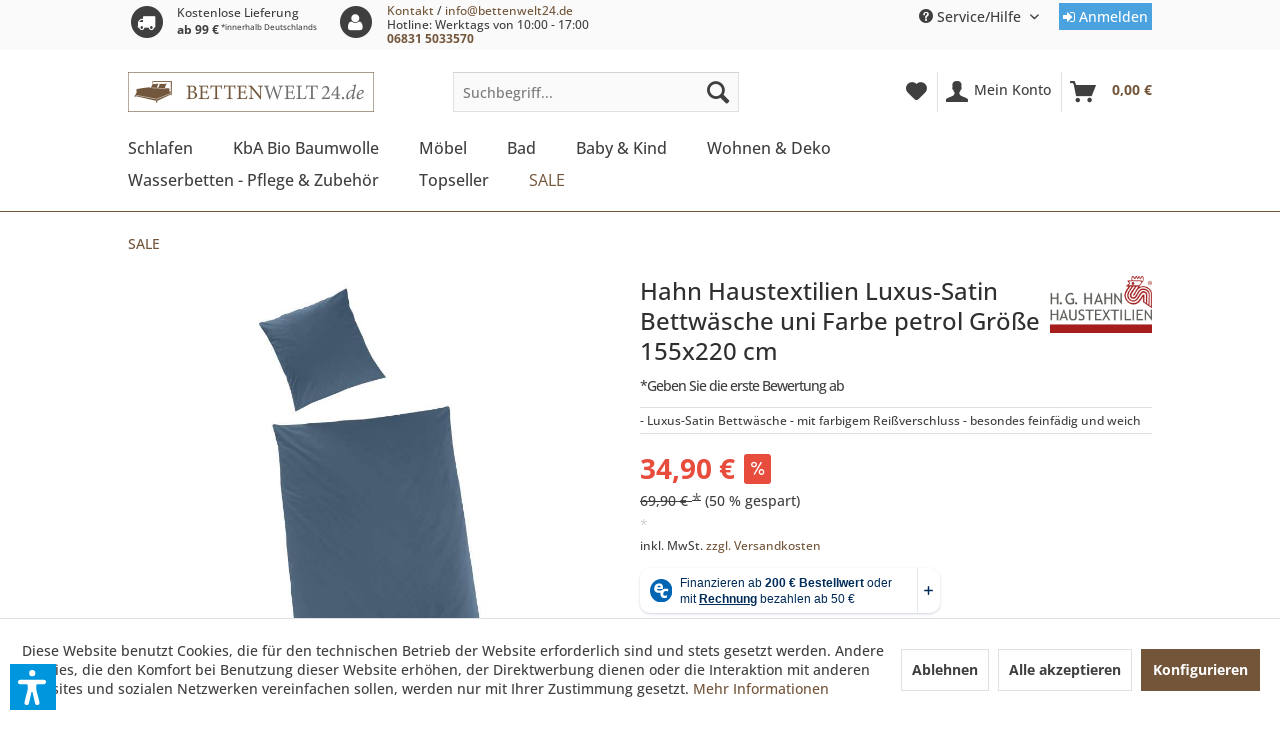

--- FILE ---
content_type: text/html; charset=UTF-8
request_url: https://www.bettenwelt24.de/hahn-haustextilien-luxus-satin-bettwaesche-uni-farbe-petrol-groesse-155x220-cm
body_size: 22420
content:
<!DOCTYPE html> <html class="no-js" lang="de" itemscope="itemscope" itemtype="https://schema.org/WebPage"> <head> <meta charset="utf-8"><script>window.dataLayer = window.dataLayer || [];</script><script>window.dataLayer.push({"ecommerce":{"detail":{"actionField":{"list":"SALE"},"products":[{"name":"Hahn Haustextilien Luxus-Satin Bettw\u00e4sche uni Farbe petrol Gr\u00f6\u00dfe 155x220 cm","id":"000142730000","price":"34.9","brand":"Hahn Haustextilien","category":"SALE","variant":""}]},"currencyCode":"EUR"},"google_tag_params":{"ecomm_pagetype":"product","ecomm_prodid":"000142730000"}});</script><!-- WbmTagManager -->
<script>
var googleTagManagerFunction = function(w,d,s,l,i) {
    w[l]=w[l]||[];
    w[l].push({'gtm.start':new Date().getTime(),event:'gtm.js'});
    var f=d.getElementsByTagName(s)[0],j=d.createElement(s),dl=l!='dataLayer'?'&l='+l:'';
    j.async=true;
    j.src='https://www.googletagmanager.com/gtm.js?id='+i+dl+'';
    f.parentNode.insertBefore(j,f);
};

setTimeout(() => {
    googleTagManagerFunction(window,document,'script','dataLayer','GTM-5KRXRJF');
}, 3000);
</script>
<!-- End WbmTagManager --> <meta name="author" content="Aqua Saar GmbH" /> <meta name="robots" content="index,follow" /> <meta name="revisit-after" content="15 days" /> <meta name="keywords" content="Luxus Satin Bettwäsche,,,," /> <meta name="description" content="- Luxus-Satin Bettwäsche - mit farbigem Reißverschluss - besondes feinfädig und weich" /> <meta property="og:type" content="product" /> <meta property="og:site_name" content="Bettenwelt24.de" /> <meta property="og:url" content="https://www.bettenwelt24.de/hahn-haustextilien-luxus-satin-bettwaesche-uni-farbe-petrol-groesse-155x220-cm" /> <meta property="og:title" content="Hahn Haustextilien Luxus-Satin Bettwäsche uni Farbe petrol Größe 155x220 cm" /> <meta property="og:description" content="Edle Luxus-Satin Bettwäsche uni mit Markenreißverschluss. Hochwertige Satin-Qualität, seidiger Glanz und einlaufsicher. Eigenschaften: - 100 %…" /> <meta property="og:image" content="https://www.bettenwelt24.de/media/image/ef/99/2a/000142730000_0.jpg" /> <meta property="product:brand" content="Hahn Haustextilien" /> <meta property="product:price" content="34,90" /> <meta property="product:product_link" content="https://www.bettenwelt24.de/hahn-haustextilien-luxus-satin-bettwaesche-uni-farbe-petrol-groesse-155x220-cm" /> <meta name="twitter:card" content="product" /> <meta name="twitter:site" content="Bettenwelt24.de" /> <meta name="twitter:title" content="Hahn Haustextilien Luxus-Satin Bettwäsche uni Farbe petrol Größe 155x220 cm" /> <meta name="twitter:description" content="Edle Luxus-Satin Bettwäsche uni mit Markenreißverschluss. Hochwertige Satin-Qualität, seidiger Glanz und einlaufsicher. Eigenschaften: - 100 %…" /> <meta name="twitter:image" content="https://www.bettenwelt24.de/media/image/ef/99/2a/000142730000_0.jpg" /> <meta itemprop="copyrightHolder" content="Bettenwelt24.de" /> <meta itemprop="copyrightYear" content="2014" /> <meta itemprop="isFamilyFriendly" content="True" /> <meta itemprop="image" content="https://www.bettenwelt24.de/media/image/07/09/4e/bettenwelt24-logo.png" /> <meta name="viewport" content="width=device-width, initial-scale=1.0"> <meta name="mobile-web-app-capable" content="yes"> <meta name="apple-mobile-web-app-title" content="Bettenwelt24.de"> <meta name="apple-mobile-web-app-capable" content="yes"> <meta name="apple-mobile-web-app-status-bar-style" content="default"> <meta name="easycredit-api-key" content="1.de.11944.7" /> <meta name="easycredit-widget-active" content="true" /> <meta name="easycredit-payment-types" content="INSTALLMENT, BILL" /> <script type="module" src="https://ratenkauf.easycredit.de/api/resource/webcomponents/v3/easycredit-components/easycredit-components.esm.js"></script> <link rel="apple-touch-icon-precomposed" href="/themes/Frontend/Noha_Stilwelt24/frontend/_public/src/img/apple-touch-icon-precomposed.png"> <link rel="shortcut icon" href="https://www.bettenwelt24.de/media/unknown/19/dd/af/favicon_win-ico571887b27f39e.ico"> <meta name="msapplication-navbutton-color" content="#73553A" /> <meta name="application-name" content="Bettenwelt24.de" /> <meta name="msapplication-starturl" content="https://www.bettenwelt24.de/" /> <meta name="msapplication-window" content="width=1024;height=768" /> <meta name="msapplication-TileImage" content="/themes/Frontend/Noha_Stilwelt24/frontend/_public/src/img/win-tile-image.png"> <meta name="msapplication-TileColor" content="#73553A"> <meta name="theme-color" content="#73553A" /> <link rel="canonical" href="https://www.bettenwelt24.de/hahn-haustextilien-luxus-satin-bettwaesche-uni-farbe-petrol-groesse-155x220-cm" /> <title itemprop="name">Hahn Haustextilien Luxus-Satin Bettwäsche uni Farbe petrol Größe 155x220 cm | Bettenwelt24.de</title> <link href="/web/cache/1763970694_feb3307746fbb268e6b3af4b44e8cf20.css" media="all" rel="stylesheet" type="text/css" /> <link href="https://aqua-saar.de/mycss.css" media="all" rel="stylesheet" type="text/css" /> <script>var dv_accessibility_options = {"language":"de","standardToolPosition":6,"filters":{"height":"","displayBlock":".cart--amount,.cart--display,.cart--quantity","lineHeight":".account--display,.filter-panel--title,.navigation--signin-btn,.cart--amount,.cookie-permission--decline-button,.cookie-permission--configure-button,.cart--display","wrapInput":".main-search--form"},"enabledModules":{"keyboardNav":"1","contrast":"1","highlightLinks":"1","biggerText":"1","textSpacing":"1","legibleFonts":"1","bigCursor":"1","readingGuide":"1","tooltips":"1","pauseAnimations":"1"},"enableResetButton":"1","enablePageStructureButton":"1","enablePositionButton":"1","moduleKeyboardNav":{"frameColor":"#ff0000"},"moduleContrast":{"useInverseColors":"1","useDarkContrast":"1","useLightContrast":"1","useDesaturate":"1"},"moduleHighlightLinks":{"color":"#ffff00","background":"#00d111","highlightColor":"#000000"},"moduleLegibleFonts":["dvaccess-legible-fonts","dvaccess-legible-fonts-1"],"moduleBigCursor":{"imageURL":"[data-uri]"},"moduleReadingGuide":{"color":"#ff0000","background":"#000000"},"snippets":{"copyright":"powered by <a href=https://designverign.de target=_blank rel=noopener title=designverign>designverign</a>","app.toggle.label":"Accessibility Tool ausklappen","menu.title":"Barrierefrei Hilfswerkzeuge","menu.button.move":"Icon verschieben","menu.button.page-structure":"Seiten-Struktur","menu.button.reset":"Zur\u00fccksetzen","menu.header.headers":"\u00dcberschriften","menu.header.landmarks":"Landmarks","menu.header.links":"Links","menu.position.left-top":"links oben","menu.position.left-center":"links zentriert","menu.position.left-bottom":"links unten","menu.position.right-top":"rechts oben","menu.position.right-center":"rechts mitte","menu.position.right-bottom":"rechts unten","menu.position.center-top":"mitte oben","menu.position.center-bottom":"mitte unten","module.button.bigger-text":"Gr\u00f6\u00dferer Text","module.button.bigger-text.0":"Gr\u00f6\u00dferer Text","module.button.bigger-text.1":"Gr\u00f6\u00dferer Text","module.button.bigger-text.2":"Gr\u00f6\u00dferer Text","module.button.bigger-text.3":"Gr\u00f6\u00dferer Text","module.button.cursor":"Mauszeiger","module.button.cursor.0":"Gro\u00dfer Mauszeiger","module.button.contrast":"Kontrast +","module.button.contrast.0":"Invertierte Farben","module.button.contrast.1":"Dunkler Kontrast","module.button.contrast.2":"Heller Kontrast","module.button.contrast.3":"Schwarz-Wei\u00df","module.button.highlight-links":"Links hervorheben","module.button.keyboard-nav":"Navigation per Tab-Taste","module.button.legible-fonts":"Schriftart","module.button.legible-fonts.0":"Lesbare Schriftart","module.button.legible-fonts.1":"Legasthenie freundlich","module.button.pause-animations":"Animationen pausieren","module.button.pause-animations.0":"Animationen abspielen","module.button.reading-guide":"Lese-F\u00fchrung","module.button.reading-guide.0":"Lese-F\u00fchrung","module.button.reading-guide.1":"Lese-F\u00fchrung","module.button.reading-guide.modal-title":"Hinweis","module.button.reading-guide.modal-text":"Tippen Sie kurz auf dem Bildschirm um die Lesef\u00fchrung auszurichten.","module.button.reading-guide.modal-button-text":"Verstanden","module.button.text-spacing":"Zeichen-Abstand","module.button.text-spacing.0":"Kleiner Abstand","module.button.text-spacing.1":"Moderater Abstand","module.button.text-spacing.2":"Gro\u00dfer Abstand","module.button.tooltips":"Zus\u00e4tzliche Beschreibung"},"reloadOnXHR":false};</script> <link href="/custom/plugins/VerignDvAccessibility/Resources/public/css/dvaccess.min.css" media="all" rel="stylesheet" type="text/css" /> <link href="/custom/plugins/VerignDvAccessibility/Resources/public/css/shopwareaccess.css" media="all" rel="stylesheet" type="text/css" /> </head> <body class="is--ctl-detail is--act-index " ><!-- WbmTagManager (noscript) -->
<noscript><iframe src="https://www.googletagmanager.com/ns.html?id=GTM-5KRXRJF"
            height="0" width="0" style="display:none;visibility:hidden"></iframe></noscript>
<!-- End WbmTagManager (noscript) --> <div class="page-wrap"> <noscript class="noscript-main"> <div class="alert is--warning"> <div class="alert--icon"> <i class="icon--element icon--warning"></i> </div> <div class="alert--content"> Um Bettenwelt24.de in vollem Umfang nutzen zu k&ouml;nnen, empfehlen wir Ihnen Javascript in Ihrem Browser zu aktiveren. </div> </div> </noscript> <header class="header-main">  <div class="top-bar"> <div class="container block-group"> <div class="top-bar--info"> <ul> <li class="info--icon"> <span class="fa-stack fa-lg"> <i class="fa fa-circle fa-stack-2x"></i> <i class="fa fa-truck fa-stack-1x fa-inverse"></i> </span> </li> <li class="small-text push">Kostenlose Lieferung<br /><span class="is--bold">ab 99 €</span><span class="remark"> *innerhalb Deutschlands</span></li>   <li class="info--icon"> <span class="fa-stack fa-lg"> <i class="fa fa-circle fa-stack-2x"></i> <i class="fa fa-user fa-stack-1x fa-inverse"></i> </span> </li> <li class="small-text" style="line-height: 1.2;"> <a href="/kontakt">Kontakt</a> <span> / </span> <span><a href="mailto:info@bettenwelt24.de?subject=Supportanfrage">info@bettenwelt24.de</a></span><br /> Hotline: Werktags von 10:00 - 17:00 <br><span><b><a href="tel:+49800202066222"> 06831 5033570</a></b></span> </li> </ul> </div> <nav class="top-bar--navigation block" role="menubar">   <div class="navigation--entry entry--compare is--hidden" role="menuitem" aria-haspopup="true" data-drop-down-menu="true">   </div> <div class="navigation--entry entry--service has--drop-down" role="menuitem" aria-haspopup="true" data-drop-down-menu="true"> <i class="icon--service"></i> Service/Hilfe   </div> <div class="navigation--entry"> <a href="https://www.bettenwelt24.de/account/login" class="login-button"><i class="fa fa-sign-in" aria-hidden="true"></i> Anmelden</a> </div> </nav> </div> </div> <div class="container header--navigation"> <div class="logo-main block-group" role="banner"> <div class="logo--shop block"> <a class="logo--link" href="https://www.bettenwelt24.de/" title="Bettenwelt24.de - zur Startseite wechseln"> <picture> <source srcset="https://www.bettenwelt24.de/media/image/07/09/4e/bettenwelt24-logo.png" media="(min-width: 78.75em)"> <source srcset="https://www.bettenwelt24.de/media/image/07/09/4e/bettenwelt24-logo.png" media="(min-width: 64em)"> <source srcset="https://www.bettenwelt24.de/media/image/07/09/4e/bettenwelt24-logo.png" media="(min-width: 48em)"> <img srcset="https://www.bettenwelt24.de/media/image/07/09/4e/bettenwelt24-logo.png" alt="Bettenwelt24.de - zur Startseite wechseln" /> </picture> </a> </div> </div> <nav class="shop--navigation block-group"> <ul class="navigation--list block-group" role="menubar"> <li class="navigation--entry entry--menu-left" role="menuitem"> <a class="entry--link entry--trigger btn is--icon-left" href="#offcanvas--left" data-offcanvas="true" data-offCanvasSelector=".sidebar-main" aria-label="Menü"> <i class="icon--menu"></i> Menü </a> </li> <li class="navigation--entry entry--search" role="menuitem" data-search="true" aria-haspopup="true" data-minLength="3"> <a class="btn entry--link entry--trigger" href="#show-hide--search" title="Suche anzeigen / schließen" aria-label="Suche anzeigen / schließen"> <i class="icon--search"></i> <span class="search--display">Suchen</span> </a> <form action="/search" method="get" class="main-search--form"> <input type="search" name="sSearch" aria-label="Suchbegriff..." class="main-search--field" autocomplete="off" autocapitalize="off" placeholder="Suchbegriff..." maxlength="30" /> <button type="submit" class="main-search--button" aria-label="Suchen"> <i class="icon--search"></i> <span class="main-search--text">Suchen</span> </button> <div class="form--ajax-loader">&nbsp;</div> </form> <div class="main-search--results"></div> </li>  <li class="navigation--entry entry--notepad" role="menuitem"> <a href="https://www.bettenwelt24.de/note" title="Merkzettel" aria-label="Merkzettel" class="btn"> <i class="icon--heart"></i> </a> </li> <li class="navigation--entry entry--account" role="menuitem" data-offcanvas="true" data-offCanvasSelector=".account--dropdown-navigation"> <a href="https://www.bettenwelt24.de/account" title="Mein Konto" aria-label="Mein Konto" class="btn is--icon-left entry--link account--link"> <i class="icon--account"></i> <span class="account--display"> Mein Konto </span> </a> </li> <li class="navigation--entry entry--cart" role="menuitem"> <a class="btn is--icon-left cart--link" href="https://www.bettenwelt24.de/checkout/cart" title="Warenkorb" aria-label="Warenkorb"> <span class="cart--display"> Warenkorb </span> <span class="badge is--primary is--minimal cart--quantity is--hidden">0</span> <i class="icon--basket"></i> <span class="cart--amount"> 0,00&nbsp;&euro; </span> </a> <div class="ajax-loader">&nbsp;</div> </li>  </ul> </nav> <div class="container--ajax-cart" data-collapse-cart="true" data-displayMode="offcanvas"></div> </div> </header> <nav class="navigation-main"> <div class="container" data-menu-scroller="true" data-listSelector=".navigation--list.container" data-viewPortSelector=".navigation--list-wrapper"> <div class="navigation--list-wrapper"> <ul class="navigation--list container" role="menubar" itemscope="itemscope" itemtype="https://schema.org/SiteNavigationElement"> <li class="navigation--entry" role="menuitem"><a class="navigation--link" href="https://www.bettenwelt24.de/schlafen/" title="Schlafen" aria-label="Schlafen" itemprop="url"><span itemprop="name">Schlafen</span></a></li><li class="navigation--entry" role="menuitem"><a class="navigation--link" href="https://www.bettenwelt24.de/kba-bio-baumwolle/" title="KbA Bio Baumwolle" aria-label="KbA Bio Baumwolle" itemprop="url"><span itemprop="name">KbA Bio Baumwolle</span></a></li><li class="navigation--entry" role="menuitem"><a class="navigation--link" href="https://www.bettenwelt24.de/moebel/" title="Möbel" aria-label="Möbel" itemprop="url"><span itemprop="name">Möbel</span></a></li><li class="navigation--entry" role="menuitem"><a class="navigation--link" href="https://www.bettenwelt24.de/bad/" title="Bad" aria-label="Bad" itemprop="url"><span itemprop="name">Bad</span></a></li><li class="navigation--entry" role="menuitem"><a class="navigation--link" href="https://www.bettenwelt24.de/baby-kind/" title="Baby & Kind" aria-label="Baby & Kind" itemprop="url"><span itemprop="name">Baby & Kind</span></a></li><li class="navigation--entry" role="menuitem"><a class="navigation--link" href="https://www.bettenwelt24.de/wohnen-deko/" title="Wohnen & Deko" aria-label="Wohnen & Deko" itemprop="url"><span itemprop="name">Wohnen & Deko</span></a></li><li class="navigation--entry" role="menuitem"><a class="navigation--link" href="https://www.bettenwelt24.de/wasserbetten-pflege-zubehoer/" title="Wasserbetten - Pflege & Zubehör" aria-label="Wasserbetten - Pflege & Zubehör" itemprop="url"><span itemprop="name">Wasserbetten - Pflege & Zubehör</span></a></li><li class="navigation--entry" role="menuitem"><a class="navigation--link" href="https://www.bettenwelt24.de/topseller/" title="Topseller" aria-label="Topseller" itemprop="url"><span itemprop="name">Topseller</span></a></li><li class="navigation--entry is--active" role="menuitem"><a class="navigation--link is--active" href="https://www.bettenwelt24.de/sale/" title="SALE" aria-label="SALE" itemprop="url"><span itemprop="name">SALE</span></a></li> </ul> </div> <div class="advanced-menu" data-advanced-menu="true"> <div class="menu--container"> <canvas class="canvas-triangle" width="24" height="12"></canvas> <div class="content--wrapper has--content"> <ul class="menu--list menu--level-0 columns--4 custom-columns" style="width: 100%;"> <li class="menu--list-item item--level-0" style="width: 100%"> <a href="https://www.bettenwelt24.de/schlafen/frankenstolz-markenshop/" class="menu--list-item-link" title="Frankenstolz Markenshop">Frankenstolz Markenshop</a> </li> <li class="menu--list-item item--level-0" style="width: 100%"> <a href="https://www.bettenwelt24.de/schlafen/bettwaesche/" class="menu--list-item-link" title="Bettwäsche">Bettwäsche</a> </li> <li class="menu--list-item item--level-0" style="width: 100%"> <a href="https://www.bettenwelt24.de/schlafen/bettdecken/" class="menu--list-item-link" title="Bettdecken">Bettdecken</a> </li> <li class="menu--list-item item--level-0" style="width: 100%"> <a href="https://www.bettenwelt24.de/schlafen/kissen/" class="menu--list-item-link" title="Kissen">Kissen</a> </li> <li class="menu--list-item item--level-0" style="width: 100%"> <a href="https://www.bettenwelt24.de/schlafen/spannbetttuecher/" class="menu--list-item-link" title="Spannbetttücher">Spannbetttücher</a> </li> <li class="menu--list-item item--level-0" style="width: 100%"> <a href="https://www.bettenwelt24.de/schlafen/lattenroste/" class="menu--list-item-link" title="Lattenroste">Lattenroste</a> </li> <li class="menu--list-item item--level-0" style="width: 100%"> <a href="https://www.bettenwelt24.de/schlafen/matratzen/" class="menu--list-item-link" title="Matratzen">Matratzen</a> </li> <li class="menu--list-item item--level-0" style="width: 100%"> <a href="https://www.bettenwelt24.de/schlafen/allergiker-pflegebedarf/" class="menu--list-item-link" title="Allergiker- Pflegebedarf">Allergiker- Pflegebedarf</a> </li> <li class="menu--list-item item--level-0" style="width: 100%"> <a href="https://www.bettenwelt24.de/schlafen/nachhaltigkeit-bei-fan/" class="menu--list-item-link" title="Nachhaltigkeit bei fan">Nachhaltigkeit bei fan</a> </li> </ul> </div> </div> <div class="menu--container"> </div> <div class="menu--container"> <canvas class="canvas-triangle" width="24" height="12"></canvas> <div class="content--wrapper has--content"> <ul class="menu--list menu--level-0 columns--4 custom-columns" style="width: 100%;"> <li class="menu--list-item item--level-0" style="width: 100%"> <a href="https://www.bettenwelt24.de/moebel/bettrahmen/" class="menu--list-item-link" title="Bettrahmen">Bettrahmen</a> </li> <li class="menu--list-item item--level-0" style="width: 100%"> <a href="https://www.bettenwelt24.de/moebel/raumsparbetten/" class="menu--list-item-link" title="Raumsparbetten">Raumsparbetten</a> </li> <li class="menu--list-item item--level-0" style="width: 100%"> <a href="https://www.bettenwelt24.de/moebel/baby-und-kindermoebel/" class="menu--list-item-link" title="Baby-und Kindermöbel">Baby-und Kindermöbel</a> </li> <li class="menu--list-item item--level-0" style="width: 100%"> <a href="https://www.bettenwelt24.de/moebel/beistellmoebel/" class="menu--list-item-link" title="Beistellmöbel">Beistellmöbel</a> </li> <li class="menu--list-item item--level-0" style="width: 100%"> <a href="https://www.bettenwelt24.de/moebel/couchtische/" class="menu--list-item-link" title="Couchtische">Couchtische</a> </li> </ul> </div> </div> <div class="menu--container"> <canvas class="canvas-triangle" width="24" height="12"></canvas> <div class="content--wrapper has--content"> <ul class="menu--list menu--level-0 columns--4 custom-columns" style="width: 100%;"> <li class="menu--list-item item--level-0" style="width: 100%"> <a href="https://www.bettenwelt24.de/bad/handtuecher/" class="menu--list-item-link" title="Handtücher">Handtücher</a> </li> <li class="menu--list-item item--level-0" style="width: 100%"> <a href="https://www.bettenwelt24.de/bad/duschtuecher/" class="menu--list-item-link" title="Duschtücher">Duschtücher</a> </li> <li class="menu--list-item item--level-0" style="width: 100%"> <a href="https://www.bettenwelt24.de/bad/sauna-liegetuecher/" class="menu--list-item-link" title="Sauna- Liegetücher">Sauna- Liegetücher</a> </li> <li class="menu--list-item item--level-0" style="width: 100%"> <a href="https://www.bettenwelt24.de/bad/bade-saunamaentel/" class="menu--list-item-link" title="Bade- Saunamäntel">Bade- Saunamäntel</a> </li> </ul> </div> </div> <div class="menu--container"> <canvas class="canvas-triangle" width="24" height="12"></canvas> <div class="content--wrapper has--content"> <ul class="menu--list menu--level-0 columns--4 custom-columns" style="width: 100%;"> <li class="menu--list-item item--level-0" style="width: 100%"> <a href="https://www.bettenwelt24.de/baby-kind/baby-kindermatratzen/" class="menu--list-item-link" title="Baby- &amp; Kindermatratzen">Baby- & Kindermatratzen</a> </li> <li class="menu--list-item item--level-0" style="width: 100%"> <a href="https://www.bettenwelt24.de/baby-kind/schlafsaecke-schlupfsaecke/" class="menu--list-item-link" title="Schlafsäcke Schlupfsäcke">Schlafsäcke Schlupfsäcke</a> </li> <li class="menu--list-item item--level-0" style="width: 100%"> <a href="https://www.bettenwelt24.de/baby-kind/laetzchen-spucktuecher/" class="menu--list-item-link" title="Lätzchen Spucktücher">Lätzchen Spucktücher</a> </li> <li class="menu--list-item item--level-0" style="width: 100%"> <a href="https://www.bettenwelt24.de/baby-kind/wickelauflagen/" class="menu--list-item-link" title="Wickelauflagen">Wickelauflagen</a> </li> <li class="menu--list-item item--level-0" style="width: 100%"> <a href="https://www.bettenwelt24.de/baby-kind/spezialkissen-kinder/" class="menu--list-item-link" title="Spezialkissen Kinder">Spezialkissen Kinder</a> </li> <li class="menu--list-item item--level-0" style="width: 100%"> <a href="https://www.bettenwelt24.de/baby-kind/krabbeldecken-und-kuscheldecken/" class="menu--list-item-link" title="Krabbeldecken und Kuscheldecken">Krabbeldecken und Kuscheldecken</a> </li> <li class="menu--list-item item--level-0" style="width: 100%"> <a href="https://www.bettenwelt24.de/baby-kind/nestchen/" class="menu--list-item-link" title="Nestchen">Nestchen</a> </li> <li class="menu--list-item item--level-0" style="width: 100%"> <a href="https://www.bettenwelt24.de/baby-kind/stillkissen-bezuege/" class="menu--list-item-link" title="Stillkissen &amp; Bezüge">Stillkissen & Bezüge</a> </li> <li class="menu--list-item item--level-0" style="width: 100%"> <a href="https://www.bettenwelt24.de/baby-kind/laufgittermatratzen/" class="menu--list-item-link" title="Laufgittermatratzen">Laufgittermatratzen</a> </li> </ul> </div> </div> <div class="menu--container"> <canvas class="canvas-triangle" width="24" height="12"></canvas> <div class="content--wrapper has--content"> <ul class="menu--list menu--level-0 columns--4 custom-columns" style="width: 100%;"> <li class="menu--list-item item--level-0" style="width: 100%"> <a href="https://www.bettenwelt24.de/wohnen-deko/wohndecken-plaids/" class="menu--list-item-link" title="Wohndecken Plaids">Wohndecken Plaids</a> </li> <li class="menu--list-item item--level-0" style="width: 100%"> <a href="https://www.bettenwelt24.de/wohnen-deko/dekokissen-kissenbezuege/" class="menu--list-item-link" title="Dekokissen Kissenbezüge">Dekokissen Kissenbezüge</a> </li> </ul> </div> </div> <div class="menu--container"> <canvas class="canvas-triangle" width="24" height="12"></canvas> <div class="content--wrapper has--content"> <ul class="menu--list menu--level-0 columns--4 custom-columns" style="width: 100%;"> <li class="menu--list-item item--level-0" style="width: 100%"> <a href="https://www.bettenwelt24.de/wasserbetten-pflege-zubehoer/wassermatratzen/" class="menu--list-item-link" title="Wassermatratzen">Wassermatratzen</a> </li> <li class="menu--list-item item--level-0" style="width: 100%"> <a href="https://www.bettenwelt24.de/wasserbetten-pflege-zubehoer/auflagen-und-bezuege/" class="menu--list-item-link" title="Auflagen und Bezüge">Auflagen und Bezüge</a> </li> <li class="menu--list-item item--level-0" style="width: 100%"> <a href="https://www.bettenwelt24.de/wasserbetten-pflege-zubehoer/sicherheitwannen/" class="menu--list-item-link" title="Sicherheitwannen">Sicherheitwannen</a> </li> <li class="menu--list-item item--level-0" style="width: 100%"> <a href="https://www.bettenwelt24.de/wasserbetten-pflege-zubehoer/schaumstoffrahmen/" class="menu--list-item-link" title="Schaumstoffrahmen">Schaumstoffrahmen</a> </li> <li class="menu--list-item item--level-0" style="width: 100%"> <a href="https://www.bettenwelt24.de/wasserbetten-pflege-zubehoer/heizungen/" class="menu--list-item-link" title="Heizungen">Heizungen</a> </li> <li class="menu--list-item item--level-0" style="width: 100%"> <a href="https://www.bettenwelt24.de/wasserbetten-pflege-zubehoer/trennwaende/" class="menu--list-item-link" title="Trennwände">Trennwände</a> </li> <li class="menu--list-item item--level-0" style="width: 100%"> <a href="https://www.bettenwelt24.de/wasserbetten-pflege-zubehoer/pflegemittel-problemloesungen/" class="menu--list-item-link" title="Pflegemittel + Problemlösungen">Pflegemittel + Problemlösungen</a> </li> </ul> </div> </div> <div class="menu--container"> </div> <div class="menu--container"> </div> </div> </div> </nav> <section class="content-main container block-group"> <nav class="content--breadcrumb block"> <ul class="breadcrumb--list" role="menu" itemscope itemtype="https://schema.org/BreadcrumbList"> <li role="menuitem" class="breadcrumb--entry is--active" itemprop="itemListElement" itemscope itemtype="https://schema.org/ListItem"> <a class="breadcrumb--link" href="https://www.bettenwelt24.de/sale/" title="SALE" itemprop="item"> <link itemprop="url" href="https://www.bettenwelt24.de/sale/" /> <span class="breadcrumb--title" itemprop="name">SALE</span> </a> <meta itemprop="position" content="0" /> </li> </ul> </nav> <div class="content-main--inner"> <div id='cookie-consent' class='off-canvas is--left block-transition' data-cookie-consent-manager='true' data-cookieTimeout='60'> <div class='cookie-consent--header cookie-consent--close'> Cookie-Einstellungen <i class="icon--arrow-right"></i> </div> <div class='cookie-consent--description'> Diese Website benutzt Cookies, die für den technischen Betrieb der Website erforderlich sind und stets gesetzt werden. Andere Cookies, die den Komfort bei Benutzung dieser Website erhöhen, der Direktwerbung dienen oder die Interaktion mit anderen Websites und sozialen Netzwerken vereinfachen sollen, werden nur mit Ihrer Zustimmung gesetzt. </div> <div class='cookie-consent--configuration'> <div class='cookie-consent--configuration-header'> <div class='cookie-consent--configuration-header-text'>Konfiguration</div> </div> <div class='cookie-consent--configuration-main'> <div class='cookie-consent--group'> <input type="hidden" class="cookie-consent--group-name" value="technical" /> <label class="cookie-consent--group-state cookie-consent--state-input cookie-consent--required"> <input type="checkbox" name="technical-state" class="cookie-consent--group-state-input" disabled="disabled" checked="checked"/> <span class="cookie-consent--state-input-element"></span> </label> <div class='cookie-consent--group-title' data-collapse-panel='true' data-contentSiblingSelector=".cookie-consent--group-container"> <div class="cookie-consent--group-title-label cookie-consent--state-label"> Technisch erforderlich </div> <span class="cookie-consent--group-arrow is-icon--right"> <i class="icon--arrow-right"></i> </span> </div> <div class='cookie-consent--group-container'> <div class='cookie-consent--group-description'> Diese Cookies sind für die Grundfunktionen des Shops notwendig. </div> <div class='cookie-consent--cookies-container'> <div class='cookie-consent--cookie'> <input type="hidden" class="cookie-consent--cookie-name" value="cookieDeclined" /> <label class="cookie-consent--cookie-state cookie-consent--state-input cookie-consent--required"> <input type="checkbox" name="cookieDeclined-state" class="cookie-consent--cookie-state-input" disabled="disabled" checked="checked" /> <span class="cookie-consent--state-input-element"></span> </label> <div class='cookie--label cookie-consent--state-label'> "Alle Cookies ablehnen" Cookie </div> </div> <div class='cookie-consent--cookie'> <input type="hidden" class="cookie-consent--cookie-name" value="allowCookie" /> <label class="cookie-consent--cookie-state cookie-consent--state-input cookie-consent--required"> <input type="checkbox" name="allowCookie-state" class="cookie-consent--cookie-state-input" disabled="disabled" checked="checked" /> <span class="cookie-consent--state-input-element"></span> </label> <div class='cookie--label cookie-consent--state-label'> "Alle Cookies annehmen" Cookie </div> </div> <div class='cookie-consent--cookie'> <input type="hidden" class="cookie-consent--cookie-name" value="shop" /> <label class="cookie-consent--cookie-state cookie-consent--state-input cookie-consent--required"> <input type="checkbox" name="shop-state" class="cookie-consent--cookie-state-input" disabled="disabled" checked="checked" /> <span class="cookie-consent--state-input-element"></span> </label> <div class='cookie--label cookie-consent--state-label'> Ausgewählter Shop </div> </div> <div class='cookie-consent--cookie'> <input type="hidden" class="cookie-consent--cookie-name" value="csrf_token" /> <label class="cookie-consent--cookie-state cookie-consent--state-input cookie-consent--required"> <input type="checkbox" name="csrf_token-state" class="cookie-consent--cookie-state-input" disabled="disabled" checked="checked" /> <span class="cookie-consent--state-input-element"></span> </label> <div class='cookie--label cookie-consent--state-label'> CSRF-Token </div> </div> <div class='cookie-consent--cookie'> <input type="hidden" class="cookie-consent--cookie-name" value="cookiePreferences" /> <label class="cookie-consent--cookie-state cookie-consent--state-input cookie-consent--required"> <input type="checkbox" name="cookiePreferences-state" class="cookie-consent--cookie-state-input" disabled="disabled" checked="checked" /> <span class="cookie-consent--state-input-element"></span> </label> <div class='cookie--label cookie-consent--state-label'> Cookie-Einstellungen </div> </div> <div class='cookie-consent--cookie'> <input type="hidden" class="cookie-consent--cookie-name" value="x-cache-context-hash" /> <label class="cookie-consent--cookie-state cookie-consent--state-input cookie-consent--required"> <input type="checkbox" name="x-cache-context-hash-state" class="cookie-consent--cookie-state-input" disabled="disabled" checked="checked" /> <span class="cookie-consent--state-input-element"></span> </label> <div class='cookie--label cookie-consent--state-label'> Individuelle Preise </div> </div> <div class='cookie-consent--cookie'> <input type="hidden" class="cookie-consent--cookie-name" value="nocache" /> <label class="cookie-consent--cookie-state cookie-consent--state-input cookie-consent--required"> <input type="checkbox" name="nocache-state" class="cookie-consent--cookie-state-input" disabled="disabled" checked="checked" /> <span class="cookie-consent--state-input-element"></span> </label> <div class='cookie--label cookie-consent--state-label'> Kundenspezifisches Caching </div> </div> <div class='cookie-consent--cookie'> <input type="hidden" class="cookie-consent--cookie-name" value="session" /> <label class="cookie-consent--cookie-state cookie-consent--state-input cookie-consent--required"> <input type="checkbox" name="session-state" class="cookie-consent--cookie-state-input" disabled="disabled" checked="checked" /> <span class="cookie-consent--state-input-element"></span> </label> <div class='cookie--label cookie-consent--state-label'> Session </div> </div> <div class='cookie-consent--cookie'> <input type="hidden" class="cookie-consent--cookie-name" value="dvaccess_settings" /> <label class="cookie-consent--cookie-state cookie-consent--state-input cookie-consent--required"> <input type="checkbox" name="dvaccess_settings-state" class="cookie-consent--cookie-state-input" disabled="disabled" checked="checked" /> <span class="cookie-consent--state-input-element"></span> </label> <div class='cookie--label cookie-consent--state-label'> Speichert Barrierefrei Einstellungen </div> </div> <div class='cookie-consent--cookie'> <input type="hidden" class="cookie-consent--cookie-name" value="currency" /> <label class="cookie-consent--cookie-state cookie-consent--state-input cookie-consent--required"> <input type="checkbox" name="currency-state" class="cookie-consent--cookie-state-input" disabled="disabled" checked="checked" /> <span class="cookie-consent--state-input-element"></span> </label> <div class='cookie--label cookie-consent--state-label'> Währungswechsel </div> </div> </div> </div> </div> <div class='cookie-consent--group'> <input type="hidden" class="cookie-consent--group-name" value="comfort" /> <label class="cookie-consent--group-state cookie-consent--state-input"> <input type="checkbox" name="comfort-state" class="cookie-consent--group-state-input"/> <span class="cookie-consent--state-input-element"></span> </label> <div class='cookie-consent--group-title' data-collapse-panel='true' data-contentSiblingSelector=".cookie-consent--group-container"> <div class="cookie-consent--group-title-label cookie-consent--state-label"> Komfortfunktionen </div> <span class="cookie-consent--group-arrow is-icon--right"> <i class="icon--arrow-right"></i> </span> </div> <div class='cookie-consent--group-container'> <div class='cookie-consent--group-description'> Diese Cookies werden genutzt um das Einkaufserlebnis noch ansprechender zu gestalten, beispielsweise für die Wiedererkennung des Besuchers. </div> <div class='cookie-consent--cookies-container'> <div class='cookie-consent--cookie'> <input type="hidden" class="cookie-consent--cookie-name" value="sUniqueID" /> <label class="cookie-consent--cookie-state cookie-consent--state-input"> <input type="checkbox" name="sUniqueID-state" class="cookie-consent--cookie-state-input" /> <span class="cookie-consent--state-input-element"></span> </label> <div class='cookie--label cookie-consent--state-label'> Merkzettel </div> </div> </div> </div> </div> <div class='cookie-consent--group'> <input type="hidden" class="cookie-consent--group-name" value="statistics" /> <label class="cookie-consent--group-state cookie-consent--state-input"> <input type="checkbox" name="statistics-state" class="cookie-consent--group-state-input"/> <span class="cookie-consent--state-input-element"></span> </label> <div class='cookie-consent--group-title' data-collapse-panel='true' data-contentSiblingSelector=".cookie-consent--group-container"> <div class="cookie-consent--group-title-label cookie-consent--state-label"> Statistik & Tracking </div> <span class="cookie-consent--group-arrow is-icon--right"> <i class="icon--arrow-right"></i> </span> </div> <div class='cookie-consent--group-container'> <div class='cookie-consent--cookies-container'> <div class='cookie-consent--cookie'> <input type="hidden" class="cookie-consent--cookie-name" value="x-ua-device" /> <label class="cookie-consent--cookie-state cookie-consent--state-input"> <input type="checkbox" name="x-ua-device-state" class="cookie-consent--cookie-state-input" /> <span class="cookie-consent--state-input-element"></span> </label> <div class='cookie--label cookie-consent--state-label'> Endgeräteerkennung </div> </div> <div class='cookie-consent--cookie'> <input type="hidden" class="cookie-consent--cookie-name" value="partner" /> <label class="cookie-consent--cookie-state cookie-consent--state-input"> <input type="checkbox" name="partner-state" class="cookie-consent--cookie-state-input" /> <span class="cookie-consent--state-input-element"></span> </label> <div class='cookie--label cookie-consent--state-label'> Partnerprogramm </div> </div> </div> </div> </div> </div> </div> <div class="cookie-consent--save"> <input class="cookie-consent--save-button btn is--primary" type="button" value="Einstellungen speichern" /> </div> </div> <aside class="sidebar-main off-canvas"> <div class="navigation--smartphone"> <ul class="navigation--list "> <li class="navigation--entry entry--close-off-canvas"> <a href="#close-categories-menu" title="Menü schließen" class="navigation--link"> Menü schließen <i class="icon--arrow-right"></i> </a> </li> </ul> <div class="mobile--switches">   </div> </div> <div class="sidebar--categories-wrapper" data-subcategory-nav="true" data-mainCategoryId="3" data-categoryId="511" data-fetchUrl="/widgets/listing/getCategory/categoryId/511"> <div class="categories--headline navigation--headline"> Kategorien </div> <div class="sidebar--categories-navigation"> <ul class="sidebar--navigation categories--navigation navigation--list is--drop-down is--level0 is--rounded" role="menu"> <li class="navigation--entry has--sub-children" role="menuitem"> <a class="navigation--link link--go-forward" href="https://www.bettenwelt24.de/schlafen/" data-categoryId="687" data-fetchUrl="/widgets/listing/getCategory/categoryId/687" title="Schlafen" > Schlafen <span class="is--icon-right"> <i class="icon--arrow-right"></i> </span> </a> </li> <li class="navigation--entry" role="menuitem"> <a class="navigation--link" href="https://www.bettenwelt24.de/kba-bio-baumwolle/" data-categoryId="918" data-fetchUrl="/widgets/listing/getCategory/categoryId/918" title="KbA Bio Baumwolle" > KbA Bio Baumwolle </a> </li> <li class="navigation--entry has--sub-children" role="menuitem"> <a class="navigation--link link--go-forward" href="https://www.bettenwelt24.de/moebel/" data-categoryId="536" data-fetchUrl="/widgets/listing/getCategory/categoryId/536" title="Möbel" > Möbel <span class="is--icon-right"> <i class="icon--arrow-right"></i> </span> </a> </li> <li class="navigation--entry has--sub-children" role="menuitem"> <a class="navigation--link link--go-forward" href="https://www.bettenwelt24.de/bad/" data-categoryId="516" data-fetchUrl="/widgets/listing/getCategory/categoryId/516" title="Bad" > Bad <span class="is--icon-right"> <i class="icon--arrow-right"></i> </span> </a> </li> <li class="navigation--entry has--sub-children" role="menuitem"> <a class="navigation--link link--go-forward" href="https://www.bettenwelt24.de/baby-kind/" data-categoryId="512" data-fetchUrl="/widgets/listing/getCategory/categoryId/512" title="Baby &amp; Kind" > Baby & Kind <span class="is--icon-right"> <i class="icon--arrow-right"></i> </span> </a> </li> <li class="navigation--entry has--sub-children" role="menuitem"> <a class="navigation--link link--go-forward" href="https://www.bettenwelt24.de/wohnen-deko/" data-categoryId="890" data-fetchUrl="/widgets/listing/getCategory/categoryId/890" title="Wohnen &amp; Deko" > Wohnen & Deko <span class="is--icon-right"> <i class="icon--arrow-right"></i> </span> </a> </li> <li class="navigation--entry has--sub-children" role="menuitem"> <a class="navigation--link link--go-forward" href="https://www.bettenwelt24.de/wasserbetten-pflege-zubehoer/" data-categoryId="520" data-fetchUrl="/widgets/listing/getCategory/categoryId/520" title="Wasserbetten - Pflege &amp; Zubehör" > Wasserbetten - Pflege & Zubehör <span class="is--icon-right"> <i class="icon--arrow-right"></i> </span> </a> </li> <li class="navigation--entry" role="menuitem"> <a class="navigation--link" href="https://www.bettenwelt24.de/topseller/" data-categoryId="865" data-fetchUrl="/widgets/listing/getCategory/categoryId/865" title="Topseller" > Topseller </a> </li> <li class="navigation--entry is--active" role="menuitem"> <a class="navigation--link is--active" href="https://www.bettenwelt24.de/sale/" data-categoryId="511" data-fetchUrl="/widgets/listing/getCategory/categoryId/511" title="SALE" > SALE </a> </li> </ul> </div> <div class="shop-sites--container is--rounded"> <div class="shop-sites--headline navigation--headline"> Informationen </div> <ul class="shop-sites--navigation sidebar--navigation navigation--list is--drop-down is--level0" role="menu"> <li class="navigation--entry" role="menuitem"> <a class="navigation--link" href="https://www.bettenwelt24.de/impressum" title="Impressum" data-categoryId="3" data-fetchUrl="/widgets/listing/getCustomPage/pageId/3" > Impressum </a> </li> <li class="navigation--entry" role="menuitem"> <a class="navigation--link" href="https://www.bettenwelt24.de/agb" title="AGB" data-categoryId="4" data-fetchUrl="/widgets/listing/getCustomPage/pageId/4" > AGB </a> </li> <li class="navigation--entry" role="menuitem"> <a class="navigation--link" href="https://www.bettenwelt24.de/ergaenzende-agb-easycredit-br-ratenkauf" title="Ergänzende AGB EasyCredit &lt;br&gt;Ratenkauf" data-categoryId="51" data-fetchUrl="/widgets/listing/getCustomPage/pageId/51" > Ergänzende AGB EasyCredit <br>Ratenkauf </a> </li> <li class="navigation--entry" role="menuitem"> <a class="navigation--link" href="https://www.bettenwelt24.de/ergaenzende-agb-zu-easycredit-rechnung" title="Ergänzende AGB zu easyCredit-Rechnung" data-categoryId="52" data-fetchUrl="/widgets/listing/getCustomPage/pageId/52" > Ergänzende AGB zu easyCredit-Rechnung </a> </li> <li class="navigation--entry" role="menuitem"> <a class="navigation--link" href="https://www.bettenwelt24.de/widerrufsrecht" title="Widerrufsrecht" data-categoryId="8" data-fetchUrl="/widgets/listing/getCustomPage/pageId/8" > Widerrufsrecht </a> </li> <li class="navigation--entry" role="menuitem"> <a class="navigation--link" href="https://www.bettenwelt24.de/datenschutz" title="Datenschutz" data-categoryId="7" data-fetchUrl="/widgets/listing/getCustomPage/pageId/7" > Datenschutz </a> </li> <li class="navigation--entry" role="menuitem"> <a class="navigation--link" href="https://www.bettenwelt24.de/versand-und-zahlungsbedingungen" title="Versand und Zahlungsbedingungen" data-categoryId="6" data-fetchUrl="/widgets/listing/getCustomPage/pageId/6" > Versand und Zahlungsbedingungen </a> </li> </ul> </div> </div> <img src="/themes/Frontend/Noha_Stilwelt24/frontend/_public/src/img/sidebar-banner.gif" alt="Ihre Vorteile: Kostenlose Lieferung ab 99 €, 2000 qm Ausstellungsfläche, 100.000 zufriedene Kunden, 10.000 Artikel sofort lieferbar, Kompetente Beratung" class="sidebar--banner" /> <div class="sidebar--custom-content sidebar--safebuy"> <div class="custom-content--headline">Vertrauen Sie auf uns</div> <div class="is--align-center"> <div style="border:0 none; display:block; height:225px; margin:0 auto; padding:0; position:relative; width:190px;"> <a style="border:0 none; display:block; height:214px; left:8px; margin:0; padding:0; position:absolute; text-decoration:none; top:0; width:180px; z-index:10;" href="http://www.idealo.de/preisvergleich/Shop/215158.html#Meinung" target="_blank"> <img width="180" height="214" style="border:0 none; display:block; margin:0; padding:0;" src="https://img.idealo.com/folder/Shop/215/1/215158/s1_widget3Box.png"> </a> <a style="display:block; height:24px; left:55px; margin:0; padding:0; position:absolute; text-decoration:none; top:181px; width:122px; z-index:20;" href="http://www.idealo.de/preisvergleich/Shop/215158.html#NeueMeinung" target="_blank"> <img width="122" height="24" style="border:0 none; display:block; margin:0; padding:0;" src="https://img.idealo.com/folder/Shop/215/1/215158/s1_widgetButton.png"> </a> <img width="52" height="52" style="position:absolute; text-decoration:none; left:0; top:172px; z-index:30; border:0 none; display:block; margin:0; padding:0;" src="https://img.idealo.com/folder/Shop/215/1/215158/s1_widgetsPartnerlogo.png"> </div> <img src="https://www.bettenwelt24.de/media/image/53/46/cf/certificate-ssl.png" alt="sslseal" /> <a href="https://www.haendlerbund.de/mitglied/show.php?mid=1442CB425A8" target="blank" rel="nofollow noopener"> <img src="https://www.bettenwelt24.de/media/image/09/10/1a/certificate-hbm.png" alt="HBM" /> </a> </div> </div> <div class="sidebar--custom-content sidebar--payments"> <div class="custom-content--headline">Unsere Zahlungsarten</div> <div class="is--align-center"> <img src="https://www.bettenwelt24.de/media/image/d6/ef/85/zahlungsart-paypal.gif" alt="PayPal" /> <img src="https://www.bettenwelt24.de/media/image/ab/99/4c/visa-logo.png" alt="Visa" /> <img src="https://www.bettenwelt24.de/media/image/2f/7c/5a/mastercard-logo.png" alt="MasterCard" /> <img src="https://www.bettenwelt24.de/media/image/78/6e/d2/american-express-logo.png" alt="American Express" /> <img src="https://www.bettenwelt24.de/media/image/7d/52/91/zahlungsart-ratenkauf.gif" alt="Ratenzahlung" /> <img src="https://www.bettenwelt24.de/media/image/67/4f/98/zahlungsart-ueberweisung-vorkasse.gif" alt="Vorkasse" /> <span style="display: inline-block; height: 24px; margin-right: 4px; margin-left: 4px; margin-bottom: 8px; padding: 5px 4px 5px 4px; line-height: 14px; background: #fafafa;">Rechnungskauf</span> <span style="display: inline-block; height: 24px; margin-right: 4px; margin-left: 4px; margin-bottom: 8px; padding: 5px 4px 5px 4px; line-height: 14px; background: #fafafa;">Lastschrift</span> </div> </div> </aside> <div class="content--wrapper"> <div class="content product--details" itemscope itemtype="http://schema.org/Product" data-ajax-wishlist="true" data-compare-ajax="true" data-ajax-variants-container="true"> <header class="product--header"> <div class="product--info"> <h1 class="product--title" itemprop="name"> Hahn Haustextilien Luxus-Satin Bettwäsche uni Farbe petrol Größe 155x220 cm </h1> <div class="product--supplier"> <a href="https://www.bettenwelt24.de/hersteller/hahn-haustextilien/" title="Weitere Artikel von Hahn Haustextilien" class="product--supplier-link"> <img src="https://www.bettenwelt24.de/media/image/f3/9d/4f/lieferanten-77_0.jpg" alt="Hahn Haustextilien"> </a> </div> <div class="product--rating-container"> <a href="#product--publish-comment" class="product--rating-link" rel="nofollow" title="Bewertung abgeben"> <span class="product--rating"> <span class="fallback-text">*Geben Sie die erste Bewertung ab</span> </span> </a> </div> </div> <div class="product-description--short"> - Luxus-Satin Bettwäsche - mit farbigem Reißverschluss - besondes feinfädig und weich </div> </header> <div class="product--detail-upper block-group"> <div class="product--image-container image-slider product--image-zoom" data-image-slider="true" data-image-gallery="true" data-maxZoom="0" data-thumbnails=".image--thumbnails" > <div class="image-slider--container no--thumbnails"> <div class="image-slider--slide"> <div class="image--box image-slider--item"> <span class="image--element" data-img-large="https://www.bettenwelt24.de/media/image/d9/a7/e6/000142730000_0_1280x1280.jpg" data-img-small="https://www.bettenwelt24.de/media/image/88/2e/7f/000142730000_0_400x400.jpg" data-img-original="https://www.bettenwelt24.de/media/image/ef/99/2a/000142730000_0.jpg" data-alt="Hahn Haustextilien Luxus-Satin Bettwäsche uni Farbe petrol Größe 155x220 cm"> <span class="image--media"> <img srcset="https://www.bettenwelt24.de/media/image/38/e4/60/000142730000_0_800x800.jpg" src="https://www.bettenwelt24.de/media/image/38/e4/60/000142730000_0_800x800.jpg" alt="Hahn Haustextilien Luxus-Satin Bettwäsche uni Farbe petrol Größe 155x220 cm" itemprop="image" /> </span> </span> </div> </div> </div> </div> <div class="product--buybox block"> <meta itemprop="brand" content="Hahn Haustextilien"/> <div itemprop="offers" itemscope itemtype="http://schema.org/Offer" class="buybox--inner"> <meta itemprop="priceCurrency" content="EUR"/> <div class="product--price price--default price--discount"> <span class="price--content content--default"> <meta itemprop="price" content="34.90"> 34,90&nbsp;&euro; </span> <span class="price--discount-icon"> <i class="icon--percent2"></i> </span> <span class="content--discount"> <span class="price--line-through">69,90&nbsp;&euro; </span> <span class="price--discount-percentage">(50 % gespart)</span> </span> </div> <p class="product--tax" data-content="" data-modalbox="true" data-targetSelector="a" data-mode="ajax"> inkl. MwSt. <a title="Versandkosten" href="https://www.bettenwelt24.de/versand-und-zahlungsbedingungen" style="text-decoration:underline">zzgl. Versandkosten</a> </p> <div class="product--delivery"> <link itemprop="availability" href="https://schema.org/InStock" /> <p class="delivery--information"> <span class="delivery--text delivery--text-available"> <i class="delivery--status-icon delivery--status-available"></i> Lieferbar, Lieferzeit ca. 1 Werktage </span> </p> </div> <div class="product--configurator"> </div> <form name="sAddToBasket" method="post" action="https://www.bettenwelt24.de/checkout/addArticle" class="buybox--form" data-add-article="true" data-eventName="submit" data-showModal="false" data-addArticleUrl="https://www.bettenwelt24.de/checkout/ajaxAddArticleCart"> <input type="hidden" name="sActionIdentifier" value=""/> <input type="hidden" name="sAddAccessories" id="sAddAccessories" value=""/> <input type="hidden" name="sAdd" value="000142730000"/> <div class="buybox--button-container block-group"> <div class="buybox--quantity block"> <div class="select-field"> <select id="sQuantity" name="sQuantity" class="quantity--select"> <option value="1">1</option> </select> </div> </div> <button class="buybox--button block btn is--primary is--icon-right is--center is--large" name="In den Warenkorb"> <span class="buy-btn--cart-add">In den</span> <span class="buy-btn--cart-text">Warenkorb</span> <i class="icon--arrow-right"></i> </button> <div class="easycredit-express-button-container" data-url="https://www.bettenwelt24.de/payment_easycredit/express"> <easycredit-express-button webshop-id="1.de.11944.7" amount="34.9" payment-types="INSTALLMENT, BILL" ></easycredit-express-button> </div> </div> </form> <nav class="product--actions"> <form action="https://www.bettenwelt24.de/compare/add_article/articleID/85336" method="post" class="action--form"> <button type="submit" data-product-compare-add="true" title="Vergleichen" class="action--link action--compare"> <i class="icon--compare"></i> Vergleichen </button> </form> <form action="https://www.bettenwelt24.de/note/add/ordernumber/000142730000" method="post" class="action--form"> <button type="submit" class="action--link link--notepad" title="Auf den Merkzettel" data-ajaxUrl="https://www.bettenwelt24.de/note/ajaxAdd/ordernumber/000142730000" data-text="Gemerkt"> <i class="icon--heart"></i> <span class="action--text">Merken</span> </button> </form> <a href="#content--product-reviews" data-show-tab="true" class="action--link link--publish-comment" rel="nofollow" title="Bewertung abgeben"> <i class="icon--star"></i> Bewerten </a> </nav> </div> <ul class="product--base-info list--unstyled"> <li class="base-info--entry entry--sku"> <li class="base-info--entry entry-attribute entry--sku"> <strong class="entry--label"> Artikelnummer: </strong> <span class="entry--content"> 255001-380_155x220 </span> </li> </li> </ul> </div> </div> <div class="product--shop-advantages"> <div class="product--shop-advantages-list"> <ul> <li><i class="fa fa-check" aria-hidden="true"></i>Kostenlose Lieferung ab 99 €</li> <li><i class="fa fa-check" aria-hidden="true"></i>100.000 zufriedene Kunden</li> </ul> </div> </div> <div class="detail-sidebar"> <div class="detail-sidebar--item detail--contact-info"> <div class="detail-sidebar--title">Wir beraten Sie gerne</div> <div class="detail-sidebar--content contact-box"> <p>Sie haben Fragen zu diesem Artikel oder der Bestellung? Wir sind gerne für Sie da.</p> <ul class="fa-ul"> <li> <i class="fa-li fa fa-phone"></i> <span> 06831 5033570</span> </li> <li> <i class="fa-li fa fa-envelope"></i> <span><a href="mailto:info@bettenwelt24.de?subject=Supportanfrage">info@bettenwelt24.de</a></span> </li> <li> <i class="fa-li fa fa-clock-o"></i> <span>Mo - Fr: 10:00 - 17:00 Uhr<br />Sa: 10:00 - 15:00 Uhr</span> </li> </ul> </div> <a href="https://www.bettenwelt24.de/anfrage-formular?sInquiry=detail&sOrdernumber=000142730000" rel="nofollow" class="content--link link--contact btn" title="Fragen zum Artikel?"> Zum Anfrageformular </a> </div> <div class="detail-sidebar--item detail--payments"> <div class="detail-sidebar--title">Unsere Zahlungsarten</div> <div class="detail-sidebar--content"> <img src="https://www.bettenwelt24.de/media/image/d6/ef/85/zahlungsart-paypal.gif" alt="PayPal" /> <img src="https://www.bettenwelt24.de/media/image/ab/99/4c/visa-logo.png" alt="Visa" /> <img src="https://www.bettenwelt24.de/media/image/2f/7c/5a/mastercard-logo.png" alt="MasterCard" /> <img src="https://www.bettenwelt24.de/media/image/78/6e/d2/american-express-logo.png" alt="American Express" /> <img src="https://www.bettenwelt24.de/media/image/7d/52/91/zahlungsart-ratenkauf.gif" alt="Ratenzahlung" /> <img src="https://www.bettenwelt24.de/media/image/67/4f/98/zahlungsart-ueberweisung-vorkasse.gif" alt="Vorkasse" /> <span style="display: inline-block; height: 24px; margin-right: 4px; margin-left: 4px; margin-bottom: 8px; padding: 5px 4px 5px 4px; line-height: 14px; background: #fafafa;">Rechnungskauf</span> <span style="display: inline-block; height: 24px; margin-right: 4px; margin-left: 4px; margin-bottom: 8px; padding: 5px 4px 5px 4px; line-height: 14px; background: #fafafa;">Lastschrift</span> </div> </div> <div class="detail-sidebar--item detail--safe-buy"> <div class="detail-sidebar--title">Vertrauen Sie auf uns</div> <div class="detail-sidebar--content"> <div style="border:0 none; display:block; height:225px; margin:0 auto; padding:0; position:relative; width:190px;"> <a style="border:0 none; display:block; height:214px; left:8px; margin:0; padding:0; position:absolute; text-decoration:none; top:0; width:180px; z-index:10;" href="http://www.idealo.de/preisvergleich/Shop/215158.html#Meinung" target="_blank"> <img width="180" height="214" style="border:0 none; display:block; margin:0; padding:0;" src="https://img.idealo.com/folder/Shop/215/1/215158/s1_widget3Box.png"> </a> <a style="display:block; height:24px; left:55px; margin:0; padding:0; position:absolute; text-decoration:none; top:181px; width:122px; z-index:20;" href="http://www.idealo.de/preisvergleich/Shop/215158.html#NeueMeinung" target="_blank"> <img width="122" height="24" style="border:0 none; display:block; margin:0; padding:0;" src="https://img.idealo.com/folder/Shop/215/1/215158/s1_widgetButton.png"> </a> <img width="52" height="52" style="position:absolute; text-decoration:none; left:0; top:172px; z-index:30; border:0 none; display:block; margin:0; padding:0;" src="https://img.idealo.com/folder/Shop/215/1/215158/s1_widgetsPartnerlogo.png"> </div> <img src="https://www.bettenwelt24.de/media/image/53/46/cf/certificate-ssl.png" alt="sslseal" /> <a href="https://www.haendlerbund.de/mitglied/show.php?mid=1442CB425A8" target="blank" rel="nofollow noopener"> <img src="https://www.bettenwelt24.de/media/image/09/10/1a/certificate-hbm.png" alt="HBM" /> </a> </div> </div> <div class="detail-sidebar--item detail-manufacture"> <img src="https://www.bettenwelt24.de/media/image/f3/9d/4f/lieferanten-77_0.jpg" alt="Hahn Haustextilien" class="detail-manufacture--logo"> <div class="class="detail-manufacture--description""></div> <a href="https://www.bettenwelt24.de/hersteller/hahn-haustextilien/" target="" class="content--link link--supplier" title="Weitere Artikel von Hahn Haustextilien"> <i class="icon--arrow-right"></i> Weitere Artikel von Hahn Haustextilien </a> </div> </div> <div class="tab-menu--product"> <div class="tab--navigation"> <a href="#" class="tab--link" title="Beschreibung" data-tabName="description">Beschreibung</a> <a href="#" class="tab--link" title="Bewertungen" data-tabName="rating"> Bewertungen <span class="product--rating-count">0</span> </a> </div> <div class="tab--container-list"> <div class="tab--container"> <div class="tab--header"> <a href="#" class="tab--title" title="Beschreibung">Beschreibung</a> </div> <div class="tab--preview"> Edle Luxus-Satin Bettwäsche uni mit Markenreißverschluss. Hochwertige Satin-Qualität, seidiger...<a href="#" class="tab--link" title=" mehr"> mehr</a> </div> <div class="tab--content"> <div class="buttons--off-canvas"> <a href="#" title="Menü schließen" class="close--off-canvas"> <i class="icon--arrow-left"></i> Menü schließen </a> </div> <div class="content--description"> <div class="content--title"> Hahn Haustextilien Luxus-Satin Bettwäsche uni Farbe petrol Größe 155x220 cm </div> <div class="product--description" itemprop="description"> Edle Luxus-Satin Bettwäsche uni mit Markenreißverschluss. <br>Hochwertige Satin-Qualität, seidiger Glanz und einlaufsicher.<br><br><b>Eigenschaften:</b><br>- 100 % mercerisierte Baumwolle,<br>- reaktiv gefärbt,<br>- waschbar bis 60° C, <br>- trocknergeeignet,<br>- bügelleicht,<br>- Öko-Tex Standard 100<br><br><b>Größe:</b><br>- 155x220 cm + Kissenbezug 80x80 cm <br><br><b> Farbe: </b><br>petrol 380<br><br>Bitte beachten: Die abgebildeten Farben können je nach Bildschirmeinstellung abweichen. </div> <div class="product--properties panel has--border"> <table class="product--properties-table"> <tr class="product--properties-row"> <td class="product--properties-label is--bold">Größe:</td> <td class="product--properties-value">155x220 cm</td> </tr> </table> </div> <div class="detail--contact-info"> <div class="content--title contact-info--title">Hersteller Info:</div> <div class="contact-info--content contact-box"> <b>H.G. Hahn-Haustextilien GmbH</b><br> Altenberger Str. 93<br> 48565 Steinfurt-Borghorst - Germany<br><br> +49 2552 9399-0<br> <a href="mailto:verkauf@hahn-haustex.de">verkauf@hahn-haustex.de</a> <br>&nbsp; <br>&nbsp; </div> <div class="content--title contact-info--title">Wir beraten Sie gerne</div> <div class="contact-info--content contact-box"> <p>Sie haben Fragen zu diesem Artikel oder der Bestellung? Wir sind gerne für Sie da.</p> <ul class="fa-ul"> <li> <i class="fa-li fa fa-phone"></i> <span> 06831 5033570</span> </li> <li> <i class="fa-li fa fa-envelope"></i> <span><a href="mailto:info@bettenwelt24.de?subject=Supportanfrage">info@bettenwelt24.de</a></span> </li> <li> <i class="fa-li fa fa-clock-o"></i> <span>Mo - Fr: 10:00 - 17:00 Uhr<br />Sa: 10:00 - 15:00 Uhr</span> </li> </ul> <a href="https://www.bettenwelt24.de/anfrage-formular?sInquiry=detail&sOrdernumber=000142730000" rel="nofollow" class="content--link link--contact btn" title="Fragen zum Artikel?"> Zum Anfrageformular </a> </div> </div> </div> </div> </div> <div class="tab--container"> <div class="tab--header"> <a href="#" class="tab--title" title="Bewertungen">Bewertungen</a> <span class="product--rating-count">0</span> </div> <div class="tab--preview"> Bewertungen lesen, schreiben und diskutieren...<a href="#" class="tab--link" title=" mehr"> mehr</a> </div> <div id="tab--product-comment" class="tab--content"> <div class="buttons--off-canvas"> <a href="#" title="Menü schließen" class="close--off-canvas"> <i class="icon--arrow-left"></i> Menü schließen </a> </div> <div class="content--product-reviews" id="detail--product-reviews"> <div class="content--title"> Kundenbewertungen für: "Hahn Haustextilien Luxus-Satin Bettwäsche uni Farbe petrol Größe 155x220 cm" </div> <div class="review--form-container"> <div id="product--publish-comment" class="content--title"> Bewertung schreiben </div> <div class="alert is--warning is--rounded"> <div class="alert--icon"> <i class="icon--element icon--warning"></i> </div> <div class="alert--content"> Bewertungen werden nach Überprüfung freigeschaltet. </div> </div> <form method="post" action="https://www.bettenwelt24.de/hahn-haustextilien-luxus-satin-bettwaesche-uni-farbe-petrol-groesse-155x220-cm?action=rating&amp;c=511#detail--product-reviews" class="content--form review--form"> <input name="sVoteName" type="text" value="" class="review--field" aria-label="Ihr Name" placeholder="Ihr Name" /> <input name="sVoteMail" type="email" value="" class="review--field" aria-label="Ihre E-Mail-Adresse" placeholder="Ihre E-Mail-Adresse*" required="required" aria-required="true" /> <input name="sVoteSummary" type="text" value="" id="sVoteSummary" class="review--field" aria-label="Zusammenfassung" placeholder="Zusammenfassung*" required="required" aria-required="true" /> <div class="field--select review--field select-field"> <select name="sVoteStars" aria-label="Bewertung abgeben"> <option value="10">10 sehr gut</option> <option value="9">9</option> <option value="8">8</option> <option value="7">7</option> <option value="6">6</option> <option value="5">5</option> <option value="4">4</option> <option value="3">3</option> <option value="2">2</option> <option value="1">1 sehr schlecht</option> </select> </div> <textarea name="sVoteComment" placeholder="Ihre Meinung" cols="3" rows="2" class="review--field" aria-label="Ihre Meinung"></textarea> <div> <div class="captcha--placeholder" data-captcha="true" data-src="/widgets/Captcha/getCaptchaByName/captchaName/default" data-errorMessage="Bitte füllen Sie das Captcha-Feld korrekt aus." data-hasError="true"> </div> <input type="hidden" name="captchaName" value="default" /> </div> <p class="review--notice"> Die mit einem * markierten Felder sind Pflichtfelder. </p> <p class="privacy-information block-group"> <input name="privacy-checkbox" type="checkbox" id="privacy-checkbox" required="required" aria-label="Ich habe die Datenschutzbestimmungen zur Kenntnis genommen." aria-required="true" value="1" class="is--required" /> <label for="privacy-checkbox"> Ich habe die <a title="Datenschutzbestimmungen" href="https://www.bettenwelt24.de/datenschutz" target="_blank">Datenschutzbestimmungen</a> zur Kenntnis genommen. </label> </p> <div class="review--actions"> <button type="submit" class="btn is--primary" name="Submit"> Speichern </button> </div> </form> </div> </div> </div> </div> </div> </div> <div class="tab-menu--cross-selling"> <div class="tab--navigation"> <a href="#content--also-bought" title="Kunden kauften auch" class="tab--link">Kunden kauften auch</a> <a href="#content--customer-viewed" title="Kunden haben sich ebenfalls angesehen" class="tab--link">Kunden haben sich ebenfalls angesehen</a> </div> <div class="tab--container-list"> <div class="tab--container" data-tab-id="alsobought"> <div class="tab--header"> <a href="#" class="tab--title" title="Kunden kauften auch">Kunden kauften auch</a> </div> <div class="tab--content content--also-bought"> </div> </div> <div class="tab--container" data-tab-id="alsoviewed"> <div class="tab--header"> <a href="#" class="tab--title" title="Kunden haben sich ebenfalls angesehen">Kunden haben sich ebenfalls angesehen</a> </div> <div class="tab--content content--also-viewed"> <div class="viewed--content"> <div class="product-slider " data-initOnEvent="onShowContent-alsoviewed" data-product-slider="true"> <div class="product-slider--container"> <div class="product-slider--item"> <div class="product--box box--slider" data-page-index="" data-ordernumber="000215280000" > <div class="box--content is--rounded"> <div class="product--badges"> <div class="product--badge badge--discount"> <span>34</span> <i class="icon--percent2"></i> SPAREN </div> </div> <div class="product--info"> <a href="https://www.bettenwelt24.de/beddinghouse-mako-satin-bettwaesche-van-gogh-boulevard-groesse-135x200/80x80-cm-grey" title="beddinghouse Mako Satin Bettwäsche van Gogh Boulevard Größe 135x200/80x80 cm, grey" class="product--image"> <span class="image--element"> <span class="image--media"> <img srcset="https://www.bettenwelt24.de/media/image/29/45/14/000215280000_0_400x400.jpg" alt="beddinghouse Mako Satin Bettwäsche van Gogh Boulevard Größe 135x200/80x80 cm, grey" title="beddinghouse Mako Satin Bettwäsche van Gogh Boulevard Größe 135x200/80x80 cm, grey" /> </span> </span> </a> <a href="https://www.bettenwelt24.de/beddinghouse-mako-satin-bettwaesche-van-gogh-boulevard-groesse-135x200/80x80-cm-grey" class="product--title" title="beddinghouse Mako Satin Bettwäsche van Gogh Boulevard Größe 135x200/80x80 cm, grey"> beddinghouse Mako Satin Bettwäsche van Gogh Boulevard Größe 135x200/80x80 cm, grey </a> <div class="product--price-info"> <div class="price--unit" title="Inhalt"> </div> <div class="product--price"> <span class="price--default is--nowrap is--discount"> 65,95&nbsp;&euro; </span> <span class="price--pseudo"> <span class="price--discount is--nowrap"> 99,95&nbsp;&euro; </span> </span> </div> </div> </div> </div> </div> </div> <div class="product-slider--item"> <div class="product--box box--slider" data-page-index="" data-ordernumber="000274690000" > <div class="box--content is--rounded"> <div class="product--badges"> <div class="product--badge badge--discount"> <span>28</span> <i class="icon--percent2"></i> SPAREN </div> </div> <div class="product--info"> <a href="https://www.bettenwelt24.de/biederlack-babydecke-mit-kuscheltier-dream-team-hund-max" title="Biederlack Babydecke mit Kuscheltier &quot;Dream Team&quot; - Hund Max" class="product--image"> <span class="image--element"> <span class="image--media"> <img srcset="https://www.bettenwelt24.de/media/image/89/2e/30/000274690000_0_400x400.jpg" alt="Biederlack Babydecke mit Kuscheltier &quot;Dream Team&quot; - Hund Max" title="Biederlack Babydecke mit Kuscheltier &quot;Dream Team&quot; - Hund Max" /> </span> </span> </a> <a href="https://www.bettenwelt24.de/biederlack-babydecke-mit-kuscheltier-dream-team-hund-max" class="product--title" title="Biederlack Babydecke mit Kuscheltier &quot;Dream Team&quot; - Hund Max"> Biederlack Babydecke mit Kuscheltier &quot;Dream Team&quot; - Hund Max </a> <div class="product--price-info"> <div class="price--unit" title="Inhalt"> </div> <div class="product--price"> <span class="price--default is--nowrap is--discount"> 25,00&nbsp;&euro; </span> <span class="price--pseudo"> <span class="price--discount is--nowrap"> 34,90&nbsp;&euro; </span> </span> </div> </div> </div> </div> </div> </div> <div class="product-slider--item"> <div class="product--box box--slider" data-page-index="" data-ordernumber="000261880000" > <div class="box--content is--rounded"> <div class="product--badges"> </div> <div class="product--info"> <a href="https://www.bettenwelt24.de/hahn-haustextilien-elastan-jersey-spannlaken-180-200x200-cm-bordeaux" title="Hahn Haustextilien Elastan-Jersey-Spannlaken 180-200x200 cm bordeaux" class="product--image"> <span class="image--element"> <span class="image--media"> <img srcset="https://www.bettenwelt24.de/media/image/4a/28/df/000261880000_0_400x400.jpg" alt="Hahn Haustextilien Elastan-Jersey-Spannlaken 180-200x200 cm bordeaux" title="Hahn Haustextilien Elastan-Jersey-Spannlaken 180-200x200 cm bordeaux" /> </span> </span> </a> <a href="https://www.bettenwelt24.de/hahn-haustextilien-elastan-jersey-spannlaken-180-200x200-cm-bordeaux" class="product--title" title="Hahn Haustextilien Elastan-Jersey-Spannlaken 180-200x200 cm bordeaux"> Hahn Haustextilien Elastan-Jersey-Spannlaken 180-200x200 cm bordeaux </a> <div class="product--price-info"> <div class="price--unit" title="Inhalt"> </div> <div class="product--price"> <span class="price--default is--nowrap is--discount"> 44,95&nbsp;&euro; </span> <span class="price--pseudo"> <span class="price--discount is--nowrap"> 46,95&nbsp;&euro; </span> </span> </div> </div> </div> </div> </div> </div> <div class="product-slider--item"> <div class="product--box box--slider" data-page-index="" data-ordernumber="000187670000" > <div class="box--content is--rounded"> <div class="product--badges"> <div class="product--badge badge--discount"> <span>63</span> <i class="icon--percent2"></i> SPAREN </div> </div> <div class="product--info"> <a href="https://www.bettenwelt24.de/heckett-lane-refined-satin-bettwaesche-joy-135x200-cm-off-white/taupe-grey" title="Heckett Lane Refined Satin Bettwäsche Joy 135x200 cm off white/taupe grey" class="product--image"> <span class="image--element"> <span class="image--media"> <img srcset="https://www.bettenwelt24.de/media/image/29/cc/98/000187670000_0_400x400.jpg" alt="Heckett Lane Refined Satin Bettwäsche Joy 135x200 cm off white/taupe grey" title="Heckett Lane Refined Satin Bettwäsche Joy 135x200 cm off white/taupe grey" /> </span> </span> </a> <a href="https://www.bettenwelt24.de/heckett-lane-refined-satin-bettwaesche-joy-135x200-cm-off-white/taupe-grey" class="product--title" title="Heckett Lane Refined Satin Bettwäsche Joy 135x200 cm off white/taupe grey"> Heckett Lane Refined Satin Bettwäsche Joy 135x200 cm off white/taupe grey </a> <div class="product--price-info"> <div class="price--unit" title="Inhalt"> </div> <div class="product--price"> <span class="price--default is--nowrap is--discount"> 29,95&nbsp;&euro; </span> <span class="price--pseudo"> <span class="price--discount is--nowrap"> 79,95&nbsp;&euro; </span> </span> </div> </div> </div> </div> </div> </div> <div class="product-slider--item"> <div class="product--box box--slider" data-page-index="" data-ordernumber="000238440000" > <div class="box--content is--rounded"> <div class="product--badges"> <div class="product--badge badge--discount"> <span>50</span> <i class="icon--percent2"></i> SPAREN </div> </div> <div class="product--info"> <a href="https://www.bettenwelt24.de/castell-baumwoll-renforce-wendebettwaesche-blaetterwald-groesse-135x200/80x80-cm-gruen" title="Castell Baumwoll Renforcé Wendebettwäsche Blätterwald Größe 135x200/80x80 cm grün" class="product--image"> <span class="image--element"> <span class="image--media"> <img srcset="https://www.bettenwelt24.de/media/image/03/5c/d3/000238440000_0_400x400.jpg" alt="Castell Baumwoll Renforcé Wendebettwäsche Blätterwald Größe 135x200/80x80 cm grün" title="Castell Baumwoll Renforcé Wendebettwäsche Blätterwald Größe 135x200/80x80 cm grün" /> </span> </span> </a> <a href="https://www.bettenwelt24.de/castell-baumwoll-renforce-wendebettwaesche-blaetterwald-groesse-135x200/80x80-cm-gruen" class="product--title" title="Castell Baumwoll Renforcé Wendebettwäsche Blätterwald Größe 135x200/80x80 cm grün"> Castell Baumwoll Renforcé Wendebettwäsche Blätterwald Größe 135x200/80x80 cm grün </a> <div class="product--price-info"> <div class="price--unit" title="Inhalt"> </div> <div class="product--price"> <span class="price--default is--nowrap is--discount"> 14,90&nbsp;&euro; </span> <span class="price--pseudo"> <span class="price--discount is--nowrap"> 29,90&nbsp;&euro; </span> </span> </div> </div> </div> </div> </div> </div> <div class="product-slider--item"> <div class="product--box box--slider" data-page-index="" data-ordernumber="000158560000" > <div class="box--content is--rounded"> <div class="product--badges"> <div class="product--badge badge--discount"> <span>27</span> <i class="icon--percent2"></i> SPAREN </div> </div> <div class="product--info"> <a href="https://www.bettenwelt24.de/kneer-exclusiv-stretch-spannbetttuch-fuer-hohe-matratzen-wasserbetten-qualitaet-93-karmin-90-100x1" title="Kneer Exclusiv Stretch Spannbetttuch für hohe Matratzen &amp; Wasserbetten Qualität 93, karmin, 90-100x1" class="product--image"> <span class="image--element"> <span class="image--media"> <img srcset="https://www.bettenwelt24.de/media/image/be/91/8b/000158560000_0_400x400.jpg" alt="Kneer Exclusiv Stretch Spannbetttuch für hohe Matratzen &amp; Wasserbetten Qualität 93, karmin, 90-100x1" title="Kneer Exclusiv Stretch Spannbetttuch für hohe Matratzen &amp; Wasserbetten Qualität 93, karmin, 90-100x1" /> </span> </span> </a> <a href="https://www.bettenwelt24.de/kneer-exclusiv-stretch-spannbetttuch-fuer-hohe-matratzen-wasserbetten-qualitaet-93-karmin-90-100x1" class="product--title" title="Kneer Exclusiv Stretch Spannbetttuch für hohe Matratzen &amp; Wasserbetten Qualität 93, karmin, 90-100x1"> Kneer Exclusiv Stretch Spannbetttuch für hohe Matratzen &amp; Wasserbetten Qualität 93, karmin, 90-100x1 </a> <div class="product--price-info"> <div class="price--unit" title="Inhalt"> </div> <div class="product--price"> <span class="price--default is--nowrap is--discount"> 40,00&nbsp;&euro; </span> <span class="price--pseudo"> <span class="price--discount is--nowrap"> 54,95&nbsp;&euro; </span> </span> </div> </div> </div> </div> </div> </div> <div class="product-slider--item"> <div class="product--box box--slider" data-page-index="" data-ordernumber="000223980000" > <div class="box--content is--rounded"> <div class="product--badges"> <div class="product--badge badge--discount"> <span>24</span> <i class="icon--percent2"></i> SPAREN </div> </div> <div class="product--info"> <a href="https://www.bettenwelt24.de/fleuresse-frottier-liegetuch-groesse-90x200-cm-farbe-27-steingrau" title="Fleuresse Frottier Liegetuch Größe 90x200 cm, Farbe 27 steingrau" class="product--image"> <span class="image--element"> <span class="image--media"> <img srcset="https://www.bettenwelt24.de/media/image/57/0e/c4/000223980000_0_400x400.jpg" alt="Fleuresse Frottier Liegetuch Größe 90x200 cm, Farbe 27 steingrau" title="Fleuresse Frottier Liegetuch Größe 90x200 cm, Farbe 27 steingrau" /> </span> </span> </a> <a href="https://www.bettenwelt24.de/fleuresse-frottier-liegetuch-groesse-90x200-cm-farbe-27-steingrau" class="product--title" title="Fleuresse Frottier Liegetuch Größe 90x200 cm, Farbe 27 steingrau"> Fleuresse Frottier Liegetuch Größe 90x200 cm, Farbe 27 steingrau </a> <div class="product--price-info"> <div class="price--unit" title="Inhalt"> </div> <div class="product--price"> <span class="price--default is--nowrap is--discount"> 29,90&nbsp;&euro; </span> <span class="price--pseudo"> <span class="price--discount is--nowrap"> 39,50&nbsp;&euro; </span> </span> </div> </div> </div> </div> </div> </div> <div class="product-slider--item"> <div class="product--box box--slider" data-page-index="" data-ordernumber="000223970000" > <div class="box--content is--rounded"> <div class="product--badges"> <div class="product--badge badge--discount"> <span>39</span> <i class="icon--percent2"></i> SPAREN </div> </div> <div class="product--info"> <a href="https://www.bettenwelt24.de/fleuresse-frottier-duschtuch-2-er-set-groesse-70x140-cm-farbe-27-steingrau" title="Fleuresse Frottier Duschtuch 2-er Set Größe 70x140 cm, Farbe 27 steingrau" class="product--image"> <span class="image--element"> <span class="image--media"> <img srcset="https://www.bettenwelt24.de/media/image/ee/23/46/000223970000_0_400x400.jpg" alt="Fleuresse Frottier Duschtuch 2-er Set Größe 70x140 cm, Farbe 27 steingrau" title="Fleuresse Frottier Duschtuch 2-er Set Größe 70x140 cm, Farbe 27 steingrau" /> </span> </span> </a> <a href="https://www.bettenwelt24.de/fleuresse-frottier-duschtuch-2-er-set-groesse-70x140-cm-farbe-27-steingrau" class="product--title" title="Fleuresse Frottier Duschtuch 2-er Set Größe 70x140 cm, Farbe 27 steingrau"> Fleuresse Frottier Duschtuch 2-er Set Größe 70x140 cm, Farbe 27 steingrau </a> <div class="product--price-info"> <div class="price--unit" title="Inhalt"> </div> <div class="product--price"> <span class="price--default is--nowrap is--discount"> 23,90&nbsp;&euro; </span> <span class="price--pseudo"> <span class="price--discount is--nowrap"> 39,50&nbsp;&euro; </span> </span> </div> </div> </div> </div> </div> </div> <div class="product-slider--item"> <div class="product--box box--slider" data-page-index="" data-ordernumber="000224120000" > <div class="box--content is--rounded"> <div class="product--badges"> <div class="product--badge badge--discount"> <span>39</span> <i class="icon--percent2"></i> SPAREN </div> </div> <div class="product--info"> <a href="https://www.bettenwelt24.de/fleuresse-frottier-duschtuch-2-er-set-groesse-70x140-cm-farbe-14-flamingo-red" title="Fleuresse Frottier Duschtuch 2-er Set Größe 70x140 cm, Farbe 14 flamingo red" class="product--image"> <span class="image--element"> <span class="image--media"> <img srcset="https://www.bettenwelt24.de/media/image/c2/38/e8/000224120000_0_400x400.jpg" alt="Fleuresse Frottier Duschtuch 2-er Set Größe 70x140 cm, Farbe 14 flamingo red" title="Fleuresse Frottier Duschtuch 2-er Set Größe 70x140 cm, Farbe 14 flamingo red" /> </span> </span> </a> <a href="https://www.bettenwelt24.de/fleuresse-frottier-duschtuch-2-er-set-groesse-70x140-cm-farbe-14-flamingo-red" class="product--title" title="Fleuresse Frottier Duschtuch 2-er Set Größe 70x140 cm, Farbe 14 flamingo red"> Fleuresse Frottier Duschtuch 2-er Set Größe 70x140 cm, Farbe 14 flamingo red </a> <div class="product--price-info"> <div class="price--unit" title="Inhalt"> </div> <div class="product--price"> <span class="price--default is--nowrap is--discount"> 23,90&nbsp;&euro; </span> <span class="price--pseudo"> <span class="price--discount is--nowrap"> 39,50&nbsp;&euro; </span> </span> </div> </div> </div> </div> </div> </div> <div class="product-slider--item"> <div class="product--box box--slider" data-page-index="" data-ordernumber="000217970000" > <div class="box--content is--rounded"> <div class="product--badges"> </div> <div class="product--info"> <a href="https://www.bettenwelt24.de/badenia-matratzen-spannauflage-trendline-microfaser-groesse-95x200-cm" title="Badenia Matratzen-Spannauflage Trendline Microfaser Größe 95x200 cm" class="product--image"> <span class="image--element"> <span class="image--media"> <img srcset="https://www.bettenwelt24.de/media/image/46/c4/96/000217970000_0_400x400.jpg" alt="Badenia Matratzen-Spannauflage Trendline Microfaser Größe 95x200 cm" title="Badenia Matratzen-Spannauflage Trendline Microfaser Größe 95x200 cm" /> </span> </span> </a> <a href="https://www.bettenwelt24.de/badenia-matratzen-spannauflage-trendline-microfaser-groesse-95x200-cm" class="product--title" title="Badenia Matratzen-Spannauflage Trendline Microfaser Größe 95x200 cm"> Badenia Matratzen-Spannauflage Trendline Microfaser Größe 95x200 cm </a> <div class="product--price-info"> <div class="price--unit" title="Inhalt"> </div> <div class="product--price"> <span class="price--default is--nowrap"> 31,90&nbsp;&euro; </span> </div> </div> </div> </div> </div> </div> <div class="product-slider--item"> <div class="product--box box--slider" data-page-index="" data-ordernumber="000212310000" > <div class="box--content is--rounded"> <div class="product--badges"> </div> <div class="product--info"> <a href="https://www.bettenwelt24.de/cotonea-bio-waffelpikee-bademantel-morgenmantel-farbe-weiss-ohne-optischen-aufheller" title="Cotonea Bio Waffelpikee Bademantel Morgenmantel Farbe weiß ohne optischen Aufheller" class="product--image"> <span class="image--element"> <span class="image--media"> <img srcset="https://www.bettenwelt24.de/media/image/7a/99/1c/000212310000_0_400x400.jpg" alt="Cotonea Bio Waffelpikee Bademantel Morgenmantel Farbe weiß ohne optischen Aufheller" title="Cotonea Bio Waffelpikee Bademantel Morgenmantel Farbe weiß ohne optischen Aufheller" /> </span> </span> </a> <a href="https://www.bettenwelt24.de/cotonea-bio-waffelpikee-bademantel-morgenmantel-farbe-weiss-ohne-optischen-aufheller" class="product--title" title="Cotonea Bio Waffelpikee Bademantel Morgenmantel Farbe weiß ohne optischen Aufheller"> Cotonea Bio Waffelpikee Bademantel Morgenmantel Farbe weiß ohne optischen Aufheller </a> <div class="product--price-info"> <div class="price--unit" title="Inhalt"> </div> <div class="product--price"> <span class="price--default is--nowrap"> 139,95&nbsp;&euro; </span> </div> </div> </div> </div> </div> </div> <div class="product-slider--item"> <div class="product--box box--slider" data-page-index="" data-ordernumber="000211100000" > <div class="box--content is--rounded"> <div class="product--badges"> <div class="product--badge badge--discount"> <span>58</span> <i class="icon--percent2"></i> SPAREN </div> </div> <div class="product--info"> <a href="https://www.bettenwelt24.de/kayori-baumwoll-satin-bettwaesche-nara-groesse-135x200-cm-farbe-silber" title="Kayori Baumwoll Satin Bettwäsche Nara Größe 135x200 cm Farbe silber" class="product--image"> <span class="image--element"> <span class="image--media"> <img srcset="https://www.bettenwelt24.de/media/image/1f/23/7f/000211100000_0_400x400.jpg" alt="Kayori Baumwoll Satin Bettwäsche Nara Größe 135x200 cm Farbe silber" title="Kayori Baumwoll Satin Bettwäsche Nara Größe 135x200 cm Farbe silber" /> </span> </span> </a> <a href="https://www.bettenwelt24.de/kayori-baumwoll-satin-bettwaesche-nara-groesse-135x200-cm-farbe-silber" class="product--title" title="Kayori Baumwoll Satin Bettwäsche Nara Größe 135x200 cm Farbe silber"> Kayori Baumwoll Satin Bettwäsche Nara Größe 135x200 cm Farbe silber </a> <div class="product--price-info"> <div class="price--unit" title="Inhalt"> </div> <div class="product--price"> <span class="price--default is--nowrap is--discount"> 24,99&nbsp;&euro; </span> <span class="price--pseudo"> <span class="price--discount is--nowrap"> 59,95&nbsp;&euro; </span> </span> </div> </div> </div> </div> </div> </div> <div class="product-slider--item"> <div class="product--box box--slider" data-page-index="" data-ordernumber="000211140000" > <div class="box--content is--rounded"> <div class="product--badges"> <div class="product--badge badge--discount"> <span>58</span> <i class="icon--percent2"></i> SPAREN </div> </div> <div class="product--info"> <a href="https://www.bettenwelt24.de/kayori-baumwoll-satin-bettwaesche-haya-groesse-135x200-cm-farbe-multi" title="Kayori Baumwoll Satin Bettwäsche Haya Größe 135x200 cm Farbe multi" class="product--image"> <span class="image--element"> <span class="image--media"> <img srcset="https://www.bettenwelt24.de/media/image/1c/fd/e5/000211140000_0_400x400.jpg" alt="Kayori Baumwoll Satin Bettwäsche Haya Größe 135x200 cm Farbe multi" title="Kayori Baumwoll Satin Bettwäsche Haya Größe 135x200 cm Farbe multi" /> </span> </span> </a> <a href="https://www.bettenwelt24.de/kayori-baumwoll-satin-bettwaesche-haya-groesse-135x200-cm-farbe-multi" class="product--title" title="Kayori Baumwoll Satin Bettwäsche Haya Größe 135x200 cm Farbe multi"> Kayori Baumwoll Satin Bettwäsche Haya Größe 135x200 cm Farbe multi </a> <div class="product--price-info"> <div class="price--unit" title="Inhalt"> </div> <div class="product--price"> <span class="price--default is--nowrap is--discount"> 24,99&nbsp;&euro; </span> <span class="price--pseudo"> <span class="price--discount is--nowrap"> 59,95&nbsp;&euro; </span> </span> </div> </div> </div> </div> </div> </div> <div class="product-slider--item"> <div class="product--box box--slider" data-page-index="" data-ordernumber="000194500000" > <div class="box--content is--rounded"> <div class="product--badges"> <div class="product--badge badge--discount"> <span>42</span> <i class="icon--percent2"></i> SPAREN </div> </div> <div class="product--info"> <a href="https://www.bettenwelt24.de/fan-big-komfort-matratzentopper-160x200-cm-haertegrad-4-7-cm-kernhoehe" title="fan Big- Komfort Matratzentopper 160x200 cm, Härtegrad 4, 7 cm Kernhöhe" class="product--image"> <span class="image--element"> <span class="image--media"> <img srcset="https://www.bettenwelt24.de/media/image/8b/97/a7/000194500000_0_400x400.jpg" alt="fan Big- Komfort Matratzentopper 160x200 cm, Härtegrad 4, 7 cm Kernhöhe" title="fan Big- Komfort Matratzentopper 160x200 cm, Härtegrad 4, 7 cm Kernhöhe" /> </span> </span> </a> <a href="https://www.bettenwelt24.de/fan-big-komfort-matratzentopper-160x200-cm-haertegrad-4-7-cm-kernhoehe" class="product--title" title="fan Big- Komfort Matratzentopper 160x200 cm, Härtegrad 4, 7 cm Kernhöhe"> fan Big- Komfort Matratzentopper 160x200 cm, Härtegrad 4, 7 cm Kernhöhe </a> <div class="product--price-info"> <div class="price--unit" title="Inhalt"> </div> <div class="product--price"> <span class="price--default is--nowrap is--discount"> 224,90&nbsp;&euro; </span> <span class="price--pseudo"> <span class="price--discount is--nowrap"> 389,95&nbsp;&euro; </span> </span> </div> </div> </div> </div> </div> </div> <div class="product-slider--item"> <div class="product--box box--slider" data-page-index="" data-ordernumber="000192020000" > <div class="box--content is--rounded"> <div class="product--badges"> <div class="product--badge badge--discount"> <span>72</span> <i class="icon--percent2"></i> SPAREN </div> </div> <div class="product--info"> <a href="https://www.bettenwelt24.de/heckett-lane-yellow-otis-135x200-cm-weiss-silber" title="Heckett Lane Yellow Otis 135x200 cm weiss silber" class="product--image"> <span class="image--element"> <span class="image--media"> <img srcset="https://www.bettenwelt24.de/media/image/de/2a/b4/000192020000_0_400x400.jpg" alt="Heckett Lane Yellow Otis 135x200 cm weiss silber" title="Heckett Lane Yellow Otis 135x200 cm weiss silber" /> </span> </span> </a> <a href="https://www.bettenwelt24.de/heckett-lane-yellow-otis-135x200-cm-weiss-silber" class="product--title" title="Heckett Lane Yellow Otis 135x200 cm weiss silber"> Heckett Lane Yellow Otis 135x200 cm weiss silber </a> <div class="product--price-info"> <div class="price--unit" title="Inhalt"> </div> <div class="product--price"> <span class="price--default is--nowrap is--discount"> 49,95&nbsp;&euro; </span> <span class="price--pseudo"> <span class="price--discount is--nowrap"> 179,95&nbsp;&euro; </span> </span> </div> </div> </div> </div> </div> </div> <div class="product-slider--item"> <div class="product--box box--slider" data-page-index="" data-ordernumber="000179250000" > <div class="box--content is--rounded"> <div class="product--badges"> <div class="product--badge badge--discount"> <span>39</span> <i class="icon--percent2"></i> SPAREN </div> </div> <div class="product--info"> <a href="https://www.bettenwelt24.de/hnl-refined-satin-bettwaesche-stripe-groesse-200x200-cm-off-white" title="HNL Refined Satin Bettwäsche Stripe, Größe 200x200 cm off white" class="product--image"> <span class="image--element"> <span class="image--media"> <img srcset="https://www.bettenwelt24.de/media/image/bb/90/f8/000179250000_0_400x400.jpg" alt="HNL Refined Satin Bettwäsche Stripe, Größe 200x200 cm off white" title="HNL Refined Satin Bettwäsche Stripe, Größe 200x200 cm off white" /> </span> </span> </a> <a href="https://www.bettenwelt24.de/hnl-refined-satin-bettwaesche-stripe-groesse-200x200-cm-off-white" class="product--title" title="HNL Refined Satin Bettwäsche Stripe, Größe 200x200 cm off white"> HNL Refined Satin Bettwäsche Stripe, Größe 200x200 cm off white </a> <div class="product--price-info"> <div class="price--unit" title="Inhalt"> </div> <div class="product--price"> <span class="price--default is--nowrap is--discount"> 49,00&nbsp;&euro; </span> <span class="price--pseudo"> <span class="price--discount is--nowrap"> 79,95&nbsp;&euro; </span> </span> </div> </div> </div> </div> </div> </div> <div class="product-slider--item"> <div class="product--box box--slider" data-page-index="" data-ordernumber="000159320000" > <div class="box--content is--rounded"> <div class="product--badges"> <div class="product--badge badge--discount"> <span>71</span> <i class="icon--percent2"></i> SPAREN </div> </div> <div class="product--info"> <a href="https://www.bettenwelt24.de/hnl-twill-baumwolle-wendebettwaesche-gradara-135x200-cm-schwarz-weiss" title="HnL Twill-Baumwolle Wendebettwäsche Gradara 135x200 cm schwarz weiss" class="product--image"> <span class="image--element"> <span class="image--media"> <img srcset="https://www.bettenwelt24.de/media/image/38/37/95/000159320000_0_400x400.jpg" alt="HnL Twill-Baumwolle Wendebettwäsche Gradara 135x200 cm schwarz weiss" title="HnL Twill-Baumwolle Wendebettwäsche Gradara 135x200 cm schwarz weiss" /> </span> </span> </a> <a href="https://www.bettenwelt24.de/hnl-twill-baumwolle-wendebettwaesche-gradara-135x200-cm-schwarz-weiss" class="product--title" title="HnL Twill-Baumwolle Wendebettwäsche Gradara 135x200 cm schwarz weiss"> HnL Twill-Baumwolle Wendebettwäsche Gradara 135x200 cm schwarz weiss </a> <div class="product--price-info"> <div class="price--unit" title="Inhalt"> </div> <div class="product--price"> <span class="price--default is--nowrap is--discount"> 19,95&nbsp;&euro; </span> <span class="price--pseudo"> <span class="price--discount is--nowrap"> 69,95&nbsp;&euro; </span> </span> </div> </div> </div> </div> </div> </div> <div class="product-slider--item"> <div class="product--box box--slider" data-page-index="" data-ordernumber="000150750000" > <div class="box--content is--rounded"> <div class="product--badges"> <div class="product--badge badge--discount"> <span>40</span> <i class="icon--percent2"></i> SPAREN </div> </div> <div class="product--info"> <a href="https://www.bettenwelt24.de/hahn-haustextilien-jersey-laken-fuer-matratzentopper-groesse-140-160x200-220-cm-rot" title="Hahn Haustextilien Jersey-Laken für Matratzentopper Größe 140-160x200-220 cm rot" class="product--image"> <span class="image--element"> <span class="image--media"> <img srcset="https://www.bettenwelt24.de/media/image/37/fe/e6/000150750000_0_400x400.jpg" alt="Hahn Haustextilien Jersey-Laken für Matratzentopper Größe 140-160x200-220 cm rot" title="Hahn Haustextilien Jersey-Laken für Matratzentopper Größe 140-160x200-220 cm rot" /> </span> </span> </a> <a href="https://www.bettenwelt24.de/hahn-haustextilien-jersey-laken-fuer-matratzentopper-groesse-140-160x200-220-cm-rot" class="product--title" title="Hahn Haustextilien Jersey-Laken für Matratzentopper Größe 140-160x200-220 cm rot"> Hahn Haustextilien Jersey-Laken für Matratzentopper Größe 140-160x200-220 cm rot </a> <div class="product--price-info"> <div class="price--unit" title="Inhalt"> </div> <div class="product--price"> <span class="price--default is--nowrap is--discount"> 23,95&nbsp;&euro; </span> <span class="price--pseudo"> <span class="price--discount is--nowrap"> 39,90&nbsp;&euro; </span> </span> </div> </div> </div> </div> </div> </div> <div class="product-slider--item"> <div class="product--box box--slider" data-page-index="" data-ordernumber="000114800000" > <div class="box--content is--rounded"> <div class="product--badges"> <div class="product--badge badge--discount"> <span>48</span> <i class="icon--percent2"></i> SPAREN </div> </div> <div class="product--info"> <a href="https://www.bettenwelt24.de/fan-spannauflage-wash-cotton-matratzenauflage-100x200-cm" title="fan Spannauflage Wash Cotton Matratzenauflage 100x200 cm" class="product--image"> <span class="image--element"> <span class="image--media"> <img srcset="https://www.bettenwelt24.de/media/image/a2/1e/cb/000114800000_0_400x400.jpg" alt="fan Spannauflage Wash Cotton Matratzenauflage 100x200 cm" title="fan Spannauflage Wash Cotton Matratzenauflage 100x200 cm" /> </span> </span> </a> <a href="https://www.bettenwelt24.de/fan-spannauflage-wash-cotton-matratzenauflage-100x200-cm" class="product--title" title="fan Spannauflage Wash Cotton Matratzenauflage 100x200 cm"> fan Spannauflage Wash Cotton Matratzenauflage 100x200 cm </a> <div class="product--price-info"> <div class="price--unit" title="Inhalt"> </div> <div class="product--price"> <span class="price--default is--nowrap is--discount"> 46,95&nbsp;&euro; </span> <span class="price--pseudo"> <span class="price--discount is--nowrap"> 89,95&nbsp;&euro; </span> </span> </div> </div> </div> </div> </div> </div> </div> </div> </div> </div> </div> </div> </div> </div> </div> <div class="last-seen-products is--hidden" data-last-seen-products="true" data-productLimit="5"> <div class="last-seen-products--title"> Zuletzt angesehen </div> <div class="last-seen-products--slider product-slider" data-product-slider="true"> <div class="last-seen-products--container product-slider--container"></div> </div> </div> </div> </section> <footer class="footer-main"> <div class="container"> <div class="footer--header"> <h2>Wir beraten Sie gerne</h2> <ul class="footer--contact-list"> <li> <i class="fa fa-phone fa-3x"></i> <span> 06831 5033570</span> </li> <li> <i class="fa fa-share fa-3x"></i> <span><a href="mailto:info@bettenwelt24.de?subject=Supportanfrage">info@bettenwelt24.de</a></span> </li> <li> <a href="/kontakt"> <i class="fa fa-envelope-o fa-3x"></i> <span>Kontaktformular</span> </a> </li>  </ul> </div> <div class="footer--columns block-group"> <div class="footer--left-box"> <div class="footer--column is--left column--half column--menu block"> <div class="column--headline">Rechtliches</div> <nav class="column--navigation column--content smart-content--plus smart-content--tablet" rel="footer_menu"> <ul class="navigation--list" role="menu"> <li class="navigation--entry" role="menuitem"> <a class="navigation--link" href="https://www.bettenwelt24.de/impressum" title="Impressum"> Impressum </a> </li> <li class="navigation--entry" role="menuitem"> <a class="navigation--link" href="https://www.bettenwelt24.de/agb" title="AGB"> AGB </a> </li> <li class="navigation--entry" role="menuitem"> <a class="navigation--link" href="https://www.bettenwelt24.de/ergaenzende-agb-easycredit-br-ratenkauf" title="Ergänzende AGB EasyCredit &lt;br&gt;Ratenkauf"> Ergänzende AGB EasyCredit <br>Ratenkauf </a> </li> <li class="navigation--entry" role="menuitem"> <a class="navigation--link" href="https://www.bettenwelt24.de/ergaenzende-agb-zu-easycredit-rechnung" title="Ergänzende AGB zu easyCredit-Rechnung"> Ergänzende AGB zu easyCredit-Rechnung </a> </li> <li class="navigation--entry" role="menuitem"> <a class="navigation--link" href="https://www.bettenwelt24.de/widerrufsrecht" title="Widerrufsrecht"> Widerrufsrecht </a> </li> <li class="navigation--entry" role="menuitem"> <a class="navigation--link" href="https://www.bettenwelt24.de/datenschutz" title="Datenschutz"> Datenschutz </a> </li> <li class="navigation--entry" role="menuitem"> <a class="navigation--link" href="https://www.bettenwelt24.de/versand-und-zahlungsbedingungen" title="Versand und Zahlungsbedingungen"> Versand und Zahlungsbedingungen </a> </li> <li class="navigation--entry" role="menuitem"> <a class="navigation--link" href="https://www.bettenwelt24.de/foto-und-bildnachweis" title="Foto -und Bildnachweis"> Foto -und Bildnachweis </a> </li> </ul> </nav> </div> <div class="footer--column is--right column--half column--menu block"> <div class="column--headline">Service & Beratung</div> <nav class="column--navigation column--content smart-content--plus smart-content--tablet" rel="footer_menu"> <ul class="navigation--list" role="menu"> <li class="navigation--entry" role="menuitem"> <a class="navigation--link" href="https://www.bettenwelt24.de/kontakt" title="Kontakt" target="_self"> Kontakt </a> </li> <li class="navigation--entry" role="menuitem"> <a class="navigation--link" href="https://www.bettenwelt24.de/partnerseiten" title="Partnerseiten"> Partnerseiten </a> </li> <li class="navigation--entry" role="menuitem"> <a class="navigation--link" href="https://www.bettenwelt24.de/newsletter" title="Newsletter"> Newsletter </a> </li> </ul> </nav> </div> <div class="footer--column column--full column--newsletter block remove-padding smart-content--plus smart-content--tablet" rel="footer"> <div class="column--headline">Newsletter</div> <div class="column--content smart-content--center-ref"> <div class="newsletter-footer--container smart-content--center-box"> <div class="newsletter-footer--icon"> <img src="https://www.bettenwelt24.de/media/image/63/73/9a/newsletter-image-1-0.jpg" alt="Newsletter Icon" /> </div> <div class="newsletter-footer--content"> <p class="column--desc"> Abonnieren Sie unseren kostenlosen Newsletter und erhalten Sie alle <strong>Aktionen</strong>, <strong>Angebote</strong> und <strong>Neuigkeiten</strong> aus erster Hand. Zusätzlich erhalten Sie einen <strong>5€ Einkaufsgutschein</strong>, den Sie bei Ihrer nächsten Bestellung ab 50 € Einkaufwert einlösen können. </p> <a href="https://www.bettenwelt24.de/newsletter"><button class="btn newsletter--registration-button">Für unseren Newsletter registrieren</button></a> <span class="newsletter--sign-out">*Abmeldung jederzeit möglich.</span> </div> </div> </div> </div> </div> <div class="footer--right-box"> <div class="footer--column column--full column--safebuy block"> <div class="column--headline">Kaufen Sie sicher bei uns ein</div> <div class="column--content"> <div class="cols"> <div> <a href="https://www.idealo.de/preisvergleich/Shop/223577.html" target="_blank"><img src="https://img.idealo.com/folder/Shop/215/1/215158/s1_rating_extern2.png"></a> <img src="https://www.bettenwelt24.de/media/image/53/46/cf/certificate-ssl.png" alt="sslseal" /> <a href="https://www.haendlerbund.de/mitglied/show.php?mid=1442CB425A8" target="blank" rel="nofollow noopener"> <img src="https://www.bettenwelt24.de/media/image/09/10/1a/certificate-hbm.png" alt="HBM" /> </a> </div> </div> </div> </div> <div class="footer--column is--left column--half column--mail-order block remove-padding smart-content--plus smart-content--tablet" rel="footer"> <div class="column--headline">Wir versenden mit</div> <div class="column--content smart-content--center-ref"> <div class="smart-content--center-box"> <img src="https://www.bettenwelt24.de/media/image/97/0d/10/DHL-logo-y_32.gif" alt="DHL Logo" /> <img src="https://www.bettenwelt24.de/media/image/c6/d6/d2/DPD_logo-y_32.png" alt="DPD Logo" /> <img style="width: 135px;" src="/media/image/cd/28/75/GLS-Logo_2021_Negativ.jpg" alt="GLS Logo" /> <a href="https://www.bettenwelt24.de/versand-und-zahlungsbedingungen">Versandkosteninfo</a> <br><br>  <center> <img src="https://www.stilwelt24.de/media/image/fc/6c/43/meineinkauf.png" style="width: 34px; height: 34px; margin-left: 25px;margin-right: 15px;"> </li> <li class="small-text" style="line-height: 12px;"> günstiger Versand in die Schweiz via: <a href="https://meineinkauf.ch/bestellen/bettenwelt24-schweiz/" target="_blank" rel="nofollow noopener">meineinkauf.ch</a><br> separate Kundenanmeldung vorausgesetzt! </center> </div> </div> </div> <div class="footer--column-wrap is--right column--half block remove-padding"> <div class="footer--column column--full column--mail-order-countries block"> <div class="column--headline">Unsere Versandländer</div> <div class="column--content"> <img src="https://www.bettenwelt24.de/media/image/b5/49/bd/flagge-deutschland-flagge-rechteckig-36x24.gif" alt="Deutschland Flagge" /> <img src="https://www.bettenwelt24.de/media/image/c9/21/81/flagge-frankreich-flagge-rechteckig-36x24.gif" alt="Frankreich Flagge" /> <img src="https://www.bettenwelt24.de/media/image/8d/ce/b1/flagge-luxemburg-flagge-rechteckig-36x24.gif" alt="Luxemburg Flagge" /> <img src="https://www.bettenwelt24.de/media/image/72/b1/f2/flagge-niederlande-flagge-rechteckig-36x24.gif" alt="Niederlande Flagge" /> <img src="https://www.bettenwelt24.de/media/image/6c/68/04/flagge-oesterreich-flagge-rechteckig-36x24.gif" alt="Österreich Flagge" /> <img src="https://www.bettenwelt24.de/media/image/be/d9/88/flagge-schweiz-flagge-quadratisch-36x24.gif" alt="Schweiz Flagge" /> </div> </div> <div class="footer--column column--full column--social-media block is--last remove-padding smart-content--plus smart-content--tablet" rel="footer"> <div class="column--headline">Folgen Sie uns auf</div> <div class="column--content smart-content--center-ref"> <div class="smart-content--center-box"> <a href="https://de-de.facebook.com/AquaSaar" target="blank" rel="nofollow noopener"> <span class="fa-stack fa-lg"> <i class="fa fa-circle fa-stack-2x"></i> <i class="fa fa-flag fa-stack-1x fa-facebook"></i> </span> facebook.com </a> </div> </div> </div> </div> </div> </div> <div class="footer--payments"> <div class="payments--container"> <div class="brand-box"> <img src="https://www.bettenwelt24.de/media/image/d6/ef/85/zahlungsart-paypal.gif" alt="Zahlungsart: PayPal" /> </div> <span>PayPal / PayPal+</span> </div> <div class="payments--container"> <div class="brand-box"> <img src="https://www.bettenwelt24.de/media/image/7d/60/8d/zahlungsart-kreditkarte.gif" alt="Zahlungsart: Kreditkarte" /> </div> <span>Kreditkarte</span> </div> <div class="payments--container"> <div class="brand-box"> <img src="https://www.bettenwelt24.de/media/image/7d/52/91/zahlungsart-ratenkauf.gif" alt="Zahlungsart: Ratenkauf" /> </div> <span>Ratenkauf</span> </div> <div class="payments--container"> <div class="brand-box"> <img src="https://www.bettenwelt24.de/media/image/27/9b/0d/zahlungsart-rechnung.gif" alt="Zahlungsart: Rechnung" /> </div> <span>Rechnungskauf</span> </div> <div class="payments--container"> <div class="brand-box"> <img src="https://www.bettenwelt24.de/media/image/67/4f/98/zahlungsart-ueberweisung-vorkasse.gif" alt="Zahlungsart: Überweisung Vorkasse" /> </div> <span>Überweisung Vorkasse</span> </div> <div class="payments--container"> <div class="brand-box"> <img src="https://www.bettenwelt24.de/media/image/99/ff/91/amazonpaylogo.png" alt="Zahlungsart: Amazon Pay" /> </div> <span>Amazon Pay</span> </div> </div> <div class="footer--bottom"> <p class="title">bettenwelt24.de</p> <p>Aqua-Saar GmbH, Holtzendorffer Str. 6, 66740 Saarlouis<br />Telefon: 06831 5033570<br />E-Mail: info@bettenwelt24.de<br>Online-Support: <a href="mailto:support@bettenwelt24.de?subject=Supportanfrage">support@bettenwelt24.de</a></p> <hr /> <p class="footer--price-info"> <style> .price--discount::after { content:"*"; font-weight: lighter; color: #b4b8ba; white-space: pre; } .price--line-through::after { content:"*"; font-size: larger; font-weight: normal; color: #6a6669; white-space: pre; } </style> * Durchgestrichene Preise beziehen sich auf die UVP (unverbindliche Preisempfehlung) des Herstellers...<br><br> <span style="text-align: left;"> <i class="icon--link "></i> <a href="https://aqua-saar.de/" target="_blank" rel="nofollow noopener">https://aqua-saar.de/</a><br> <i class="icon--link "></i> <a href="https://whirlpool-saarland.de/" target="_blank" rel="nofollow noopener">https://whirlpool-saarland.de/</a><br> <i class="icon--link "></i> <a href="https://whirlpool-saarlorlux.de" target="_blank" rel="nofollow noopener">https://whirlpool-saarlorlux.de/</a><br> <i class="icon--link "></i> <a href="https://villeroy-boch-poolwelt.de/" target="_blank" rel="nofollow noopener">https://villeroy-boch-poolwelt.de/</a><br> <i class="icon--link "></i> <a href="https://d1-poolwelt.de/" target="_blank" rel="nofollow noopener">https://d1-poolwelt.de/</a><br> <i class="icon--link "></i> <a href="https://wellis-poolwelt.de/" target="_blank" rel="nofollow noopener">https://wellis-poolwelt.de/</a><br> </span> <br><br> <p class="title">Besuchen Sie auch unsere weiteren OnlineShops:</p> </p> </div> </div> </footer> <div class="shoplist"> <div class="shoplist--item" style="width: 14.28%!important;"> <a href="https://www.stilwelt24.de/" target="_blank" alt="stilwelt24.de"> <img src="/themes/Frontend/Noha_Stilwelt24/frontend/_public/src/img/shoplogos/stilwelt24-w-64.png" alt="" /> </a> </div> <div class="shoplist--item" style="width: 14.28%!important;"> <a href="https://www.gartenwelt24.de/" target="_blank" alt="gartenwelt24.de"> <img src="/themes/Frontend/Noha_Stilwelt24/frontend/_public/src/img/shoplogos/gartenwelt24-w-64.png" alt="" /> </a> </div> <div class="shoplist--item" style="width: 14.28%!important;"> <a href="https://www.grillwelt24.de/" target="_blank" alt="grillwelt24.de"> <img src="/themes/Frontend/Noha_Stilwelt24/frontend/_public/src/img/shoplogos/grillwelt24-w-64.png" alt="" /> </a> </div> <div class="shoplist--item" style="width: 14.28%!important;"> <a href="https://www.poolwelt24.de/" target="_blank" alt="poolwelt24.de"> <img src="/themes/Frontend/Noha_Stilwelt24/frontend/_public/src/img/shoplogos/poolwelt24-w-64.png" alt="" /> </a> </div> <div class="shoplist--item" style="width: 14.28%!important;"> <a href="https://www.sauna-welt24.de/" target="_blank" alt="sauna-welt24.de"> <img src="/themes/Frontend/Noha_Stilwelt24/frontend/_public/src/img/shoplogos/saunawelt24-w-64.png" alt="" /> </a> </div> <div class="shoplist--item" style="width: 14.28%!important;"> <a href="https://www.bettenwelt24.de/" target="_blank" alt="bettenwelt24.de"> <img src="/themes/Frontend/Noha_Stilwelt24/frontend/_public/src/img/shoplogos/bettenwelt24-w-64.png" alt="" /> </a> </div> <div class="shoplist--item" style="width: 14.28%!important;"> <a href="https://gartenvielfalt24.de/" target="_blank" alt="GartenVielfalt24.de" rel="nofollow noopener"> <img src="https://www.bettenwelt24.de/media/image/e6/bb/59/gartenvielfalt24_w-64.png" alt="" /> </a> </div> </div> <div id="hero-product-slider-bg-src" class="is--hidden"> /media/image/74/e2/70/emotion-hero-image-1-07iS5pk97YHRrE.jpg </div> </div> <div class="page-wrap--cookie-permission is--hidden" data-cookie-permission="true" data-urlPrefix="https://www.bettenwelt24.de/" data-title="Cookie-Richtlinien" data-cookieTimeout="60" data-shopId="1"> <div class="cookie-permission--container cookie-mode--1"> <div class="cookie-permission--content cookie-permission--extra-button"> Diese Website benutzt Cookies, die für den technischen Betrieb der Website erforderlich sind und stets gesetzt werden. Andere Cookies, die den Komfort bei Benutzung dieser Website erhöhen, der Direktwerbung dienen oder die Interaktion mit anderen Websites und sozialen Netzwerken vereinfachen sollen, werden nur mit Ihrer Zustimmung gesetzt. <a title="Mehr&nbsp;Informationen" class="cookie-permission--privacy-link" href="/datenschutz"> Mehr&nbsp;Informationen </a> </div> <div class="cookie-permission--button cookie-permission--extra-button"> <a href="#" class="cookie-permission--decline-button btn is--large is--center"> Ablehnen </a> <a href="#" class="cookie-permission--accept-button btn is--large is--center"> Alle akzeptieren </a> <a href="#" class="cookie-permission--configure-button btn is--primary is--large is--center" data-openConsentManager="true"> Konfigurieren </a> </div> </div> </div> <script id="footer--js-inline">
var _intedia_doofinder_layer           = 3;
var _intedia_doofinder_hash            = '865d73330438fa1a8b20bc9b70fc6831';
var _intedia_doofinder_search_zone     = 'eu1';
var _intedia_doofinder_installation_id = '12c1cf32-763f-4c3e-8ca6-a3050357a756';
var _intedia_doofinder_recommendations = 0;
var timeNow = 1769139122;
var secureShop = true;
var asyncCallbacks = [];
document.asyncReady = function (callback) {
asyncCallbacks.push(callback);
};
var controller = controller || {"home":"https:\/\/www.bettenwelt24.de\/","vat_check_enabled":"","vat_check_required":"","register":"https:\/\/www.bettenwelt24.de\/register","checkout":"https:\/\/www.bettenwelt24.de\/checkout","ajax_search":"https:\/\/www.bettenwelt24.de\/ajax_search","ajax_cart":"https:\/\/www.bettenwelt24.de\/checkout\/ajaxCart","ajax_validate":"https:\/\/www.bettenwelt24.de\/register","ajax_add_article":"https:\/\/www.bettenwelt24.de\/checkout\/addArticle","ajax_listing":"\/widgets\/listing\/listingCount","ajax_cart_refresh":"https:\/\/www.bettenwelt24.de\/checkout\/ajaxAmount","ajax_address_selection":"https:\/\/www.bettenwelt24.de\/address\/ajaxSelection","ajax_address_editor":"https:\/\/www.bettenwelt24.de\/address\/ajaxEditor"};
var snippets = snippets || { "noCookiesNotice": "Es wurde festgestellt, dass Cookies in Ihrem Browser deaktiviert sind. Um Bettenwelt24.de in vollem Umfang nutzen zu k\u00f6nnen, empfehlen wir Ihnen, Cookies in Ihrem Browser zu aktiveren." };
var themeConfig = themeConfig || {"offcanvasOverlayPage":true};
var lastSeenProductsConfig = lastSeenProductsConfig || {"baseUrl":"","shopId":1,"noPicture":"\/themes\/Frontend\/Noha_Stilwelt24\/frontend\/_public\/src\/img\/no-picture.jpg","productLimit":"5","currentArticle":{"articleId":85336,"linkDetailsRewritten":"https:\/\/www.bettenwelt24.de\/hahn-haustextilien-luxus-satin-bettwaesche-uni-farbe-petrol-groesse-155x220-cm?c=511","articleName":"Hahn Haustextilien Luxus-Satin Bettw\u00e4sche uni Farbe petrol Gr\u00f6\u00dfe 155x220 cm","imageTitle":"","images":[{"source":"https:\/\/www.bettenwelt24.de\/media\/image\/88\/2e\/7f\/000142730000_0_400x400.jpg","retinaSource":null,"sourceSet":"https:\/\/www.bettenwelt24.de\/media\/image\/88\/2e\/7f\/000142730000_0_400x400.jpg"},{"source":"https:\/\/www.bettenwelt24.de\/media\/image\/38\/e4\/60\/000142730000_0_800x800.jpg","retinaSource":null,"sourceSet":"https:\/\/www.bettenwelt24.de\/media\/image\/38\/e4\/60\/000142730000_0_800x800.jpg"},{"source":"https:\/\/www.bettenwelt24.de\/media\/image\/d9\/a7\/e6\/000142730000_0_1280x1280.jpg","retinaSource":null,"sourceSet":"https:\/\/www.bettenwelt24.de\/media\/image\/d9\/a7\/e6\/000142730000_0_1280x1280.jpg"}]}};
var csrfConfig = csrfConfig || {"generateUrl":"\/csrftoken","basePath":"\/","shopId":1};
var statisticDevices = [
{ device: 'mobile', enter: 0, exit: 767 },
{ device: 'tablet', enter: 768, exit: 1259 },
{ device: 'desktop', enter: 1260, exit: 5160 }
];
var cookieRemoval = cookieRemoval || 1;
</script> <script>
var datePickerGlobalConfig = datePickerGlobalConfig || {
locale: {
weekdays: {
shorthand: ['So', 'Mo', 'Di', 'Mi', 'Do', 'Fr', 'Sa'],
longhand: ['Sonntag', 'Montag', 'Dienstag', 'Mittwoch', 'Donnerstag', 'Freitag', 'Samstag']
},
months: {
shorthand: ['Jan', 'Feb', 'Mär', 'Apr', 'Mai', 'Jun', 'Jul', 'Aug', 'Sep', 'Okt', 'Nov', 'Dez'],
longhand: ['Januar', 'Februar', 'März', 'April', 'Mai', 'Juni', 'Juli', 'August', 'September', 'Oktober', 'November', 'Dezember']
},
firstDayOfWeek: 1,
weekAbbreviation: 'KW',
rangeSeparator: ' bis ',
scrollTitle: 'Zum Wechseln scrollen',
toggleTitle: 'Zum Öffnen klicken',
daysInMonth: [31, 28, 31, 30, 31, 30, 31, 31, 30, 31, 30, 31]
},
dateFormat: 'Y-m-d',
timeFormat: ' H:i:S',
altFormat: 'j. F Y',
altTimeFormat: ' - H:i'
};
</script>  <script async src="https://www.googletagmanager.com/gtag/js?id=G-LKFD3GBS41"></script> <script>
window.dataLayer = window.dataLayer || [];
function gtag(){dataLayer.push(arguments);}
gtag('js', new Date());
gtag('config', 'G-LKFD3GBS41');
</script> <META name="publisher" content="AquaSaar GmbH"> <script src="https://eu1-config.doofinder.com/2.x/12c1cf32-763f-4c3e-8ca6-a3050357a756.js" async></script> <div id="doofinder-fake-input" style="display: none"></div> <div id="doofinder-fake-cart" style="display: none" data-eventName="doofinder" data-showModal="false" data-addArticleUrl="https://www.bettenwelt24.de/checkout/ajaxAddArticleCart"></div> <iframe id="refresh-statistics" width="0" height="0" style="display:none;"></iframe> <script>
/**
* @returns { boolean }
*/
function hasCookiesAllowed () {
if (window.cookieRemoval === 0) {
return true;
}
if (window.cookieRemoval === 1) {
if (document.cookie.indexOf('cookiePreferences') !== -1) {
return true;
}
return document.cookie.indexOf('cookieDeclined') === -1;
}
/**
* Must be cookieRemoval = 2, so only depends on existence of `allowCookie`
*/
return document.cookie.indexOf('allowCookie') !== -1;
}
/**
* @returns { boolean }
*/
function isDeviceCookieAllowed () {
var cookiesAllowed = hasCookiesAllowed();
if (window.cookieRemoval !== 1) {
return cookiesAllowed;
}
return cookiesAllowed && document.cookie.indexOf('"name":"x-ua-device","active":true') !== -1;
}
function isSecure() {
return window.secureShop !== undefined && window.secureShop === true;
}
(function(window, document) {
var par = document.location.search.match(/sPartner=([^&])+/g),
pid = (par && par[0]) ? par[0].substring(9) : null,
cur = document.location.protocol + '//' + document.location.host,
ref = document.referrer.indexOf(cur) === -1 ? document.referrer : null,
url = "/widgets/index/refreshStatistic",
pth = document.location.pathname.replace("https://www.bettenwelt24.de/", "/");
url += url.indexOf('?') === -1 ? '?' : '&';
url += 'requestPage=' + encodeURIComponent(pth);
url += '&requestController=' + encodeURI("detail");
if(pid) { url += '&partner=' + pid; }
if(ref) { url += '&referer=' + encodeURIComponent(ref); }
url += '&articleId=' + encodeURI("85336");
if (isDeviceCookieAllowed()) {
var i = 0,
device = 'desktop',
width = window.innerWidth,
breakpoints = window.statisticDevices;
if (typeof width !== 'number') {
width = (document.documentElement.clientWidth !== 0) ? document.documentElement.clientWidth : document.body.clientWidth;
}
for (; i < breakpoints.length; i++) {
if (width >= ~~(breakpoints[i].enter) && width <= ~~(breakpoints[i].exit)) {
device = breakpoints[i].device;
}
}
document.cookie = 'x-ua-device=' + device + '; path=/' + (isSecure() ? '; secure;' : '');
}
document
.getElementById('refresh-statistics')
.src = url;
})(window, document);
</script> <script async src="/web/cache/1763970694_feb3307746fbb268e6b3af4b44e8cf20.js" id="main-script"></script> <script>
/**
* Wrap the replacement code into a function to call it from the outside to replace the method when necessary
*/
var replaceAsyncReady = window.replaceAsyncReady = function() {
document.asyncReady = function (callback) {
if (typeof callback === 'function') {
window.setTimeout(callback.apply(document), 0);
}
};
};
document.getElementById('main-script').addEventListener('load', function() {
if (!asyncCallbacks) {
return false;
}
for (var i = 0; i < asyncCallbacks.length; i++) {
if (typeof asyncCallbacks[i] === 'function') {
asyncCallbacks[i].call(document);
}
}
replaceAsyncReady();
});
</script> </body> </html>